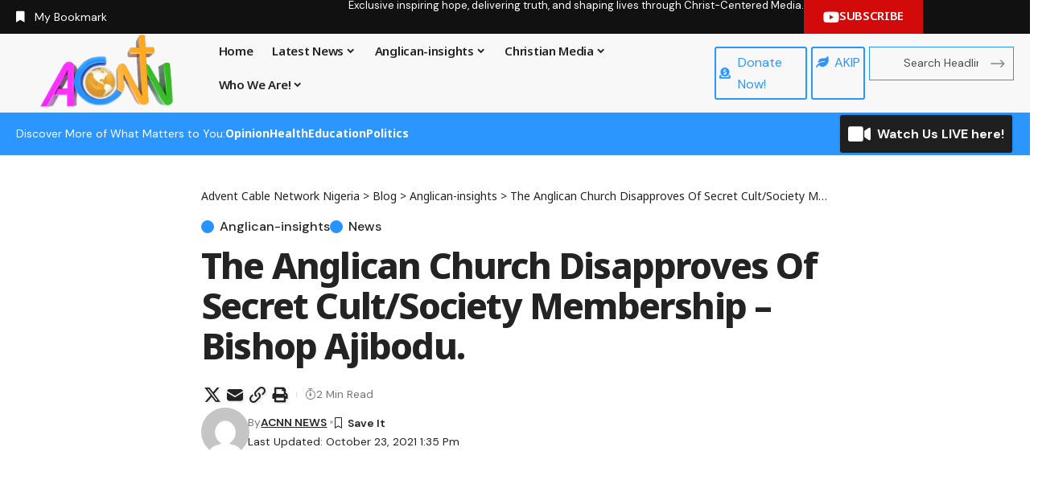

--- FILE ---
content_type: text/html; charset=UTF-8
request_url: https://acnntv.com/the-anglican-church-disapproves-of-secret-cult-society-membership-bishop-ajibodu/
body_size: 37475
content:
<!DOCTYPE html>
<html lang="en-US" prefix="og: https://ogp.me/ns#">
<head>
    <meta charset="UTF-8" />
    <meta http-equiv="X-UA-Compatible" content="IE=edge" />
	<meta name="viewport" content="width=device-width, initial-scale=1.0" />
    <link rel="profile" href="https://gmpg.org/xfn/11" />
	
<!-- Search Engine Optimization by Rank Math - https://rankmath.com/ -->
<title>The Anglican Church Disapproves Of Secret Cult/Society Membership - Bishop Ajibodu. - Advent Cable Network Nigeria</title>
<meta name="description" content="The Rt.Revd. Abel Oluyemi Ajibodu, the Bishop of the Diocese of Ile-Oluji, Church of Nigeria (Anglican Communion), has affirmed that the Church is strongly"/>
<meta name="robots" content="follow, index, max-snippet:-1, max-video-preview:-1, max-image-preview:large"/>
<link rel="preconnect" href="https://fonts.gstatic.com" crossorigin><link rel="preload" as="style" onload="this.onload=null;this.rel='stylesheet'" id="rb-preload-gfonts" href="https://fonts.googleapis.com/css?family=DM+Sans%3A200%2C300%2C400%2C500%2C600%2C700%2C800%2C900%2C100italic%2C200italic%2C300italic%2C400italic%2C500italic%2C600italic%2C700italic%2C800italic%2C900italic%7CNoto+Sans%3A800%2C700%2C600%2C400%2C700italic%2C500&amp;display=swap" crossorigin><noscript><link rel="stylesheet" href="https://fonts.googleapis.com/css?family=DM+Sans%3A200%2C300%2C400%2C500%2C600%2C700%2C800%2C900%2C100italic%2C200italic%2C300italic%2C400italic%2C500italic%2C600italic%2C700italic%2C800italic%2C900italic%7CNoto+Sans%3A800%2C700%2C600%2C400%2C700italic%2C500&amp;display=swap"></noscript><link rel="canonical" href="https://acnntv.com/the-anglican-church-disapproves-of-secret-cult-society-membership-bishop-ajibodu/" />
<meta property="og:locale" content="en_US" />
<meta property="og:type" content="article" />
<meta property="og:title" content="The Anglican Church Disapproves Of Secret Cult/Society Membership - Bishop Ajibodu. - Advent Cable Network Nigeria" />
<meta property="og:description" content="The Rt.Revd. Abel Oluyemi Ajibodu, the Bishop of the Diocese of Ile-Oluji, Church of Nigeria (Anglican Communion), has affirmed that the Church is strongly" />
<meta property="og:url" content="https://acnntv.com/the-anglican-church-disapproves-of-secret-cult-society-membership-bishop-ajibodu/" />
<meta property="og:site_name" content="Advent Cable Network Nigeria" />
<meta property="article:tag" content="Anglican Church" />
<meta property="article:tag" content="Bishop Ajibodu" />
<meta property="article:tag" content="Diocese of Ile-Oluji" />
<meta property="article:tag" content="Secret Cult/Society" />
<meta property="article:section" content="Anglican-insights" />
<meta property="og:image" content="https://acnntv.com/wp-content/uploads/2021/10/Bishop-Ajibodu-at-the-service.jpg" />
<meta property="og:image:secure_url" content="https://acnntv.com/wp-content/uploads/2021/10/Bishop-Ajibodu-at-the-service.jpg" />
<meta property="og:image:width" content="720" />
<meta property="og:image:height" content="960" />
<meta property="og:image:alt" content="The Anglican Church Disapproves Of Secret Cult/Society Membership &#8211; Bishop Ajibodu." />
<meta property="og:image:type" content="image/jpeg" />
<meta property="article:published_time" content="2021-10-23T13:35:36+00:00" />
<meta name="twitter:card" content="summary_large_image" />
<meta name="twitter:title" content="The Anglican Church Disapproves Of Secret Cult/Society Membership - Bishop Ajibodu. - Advent Cable Network Nigeria" />
<meta name="twitter:description" content="The Rt.Revd. Abel Oluyemi Ajibodu, the Bishop of the Diocese of Ile-Oluji, Church of Nigeria (Anglican Communion), has affirmed that the Church is strongly" />
<meta name="twitter:image" content="https://acnntv.com/wp-content/uploads/2021/10/Bishop-Ajibodu-at-the-service.jpg" />
<meta name="twitter:label1" content="Written by" />
<meta name="twitter:data1" content="ACNN NEWS" />
<meta name="twitter:label2" content="Time to read" />
<meta name="twitter:data2" content="1 minute" />
<script type="application/ld+json" class="rank-math-schema">{"@context":"https://schema.org","@graph":[{"@type":"Organization","@id":"https://acnntv.com/#organization","name":"Advent Cable Network Nigeria","url":"http://acnntv.com","logo":{"@type":"ImageObject","@id":"https://acnntv.com/#logo","url":"http://acnntv.com/wp-content/uploads/2020/03/ACNN-LOGO-Gold-Globe.png","contentUrl":"http://acnntv.com/wp-content/uploads/2020/03/ACNN-LOGO-Gold-Globe.png","caption":"Advent Cable Network Nigeria","inLanguage":"en-US","width":"841","height":"455"}},{"@type":"WebSite","@id":"https://acnntv.com/#website","url":"https://acnntv.com","name":"Advent Cable Network Nigeria","publisher":{"@id":"https://acnntv.com/#organization"},"inLanguage":"en-US"},{"@type":"ImageObject","@id":"https://acnntv.com/wp-content/uploads/2021/10/Bishop-Ajibodu-at-the-service.jpg","url":"https://acnntv.com/wp-content/uploads/2021/10/Bishop-Ajibodu-at-the-service.jpg","width":"720","height":"960","inLanguage":"en-US"},{"@type":"WebPage","@id":"https://acnntv.com/the-anglican-church-disapproves-of-secret-cult-society-membership-bishop-ajibodu/#webpage","url":"https://acnntv.com/the-anglican-church-disapproves-of-secret-cult-society-membership-bishop-ajibodu/","name":"The Anglican Church Disapproves Of Secret Cult/Society Membership - Bishop Ajibodu. - Advent Cable Network Nigeria","datePublished":"2021-10-23T13:35:36+00:00","dateModified":"2021-10-23T13:35:36+00:00","isPartOf":{"@id":"https://acnntv.com/#website"},"primaryImageOfPage":{"@id":"https://acnntv.com/wp-content/uploads/2021/10/Bishop-Ajibodu-at-the-service.jpg"},"inLanguage":"en-US"},{"@type":"Person","@id":"https://acnntv.com/author/newsadmin1/","name":"ACNN NEWS","url":"https://acnntv.com/author/newsadmin1/","image":{"@type":"ImageObject","@id":"https://secure.gravatar.com/avatar/dc658ff0e586f75e8b7df504ad7ccc8e7d5847ad2049bfa95de5d05b84052939?s=96&amp;d=mm&amp;r=g","url":"https://secure.gravatar.com/avatar/dc658ff0e586f75e8b7df504ad7ccc8e7d5847ad2049bfa95de5d05b84052939?s=96&amp;d=mm&amp;r=g","caption":"ACNN NEWS","inLanguage":"en-US"},"worksFor":{"@id":"https://acnntv.com/#organization"}},{"@type":"BlogPosting","headline":"The Anglican Church Disapproves Of Secret Cult/Society Membership - Bishop Ajibodu. - Advent Cable Network","datePublished":"2021-10-23T13:35:36+00:00","dateModified":"2021-10-23T13:35:36+00:00","articleSection":"Anglican-insights, News","author":{"@id":"https://acnntv.com/author/newsadmin1/","name":"ACNN NEWS"},"publisher":{"@id":"https://acnntv.com/#organization"},"description":"The Rt.Revd. Abel Oluyemi Ajibodu, the Bishop of the Diocese of Ile-Oluji, Church of Nigeria (Anglican Communion), has affirmed that the Church is strongly","name":"The Anglican Church Disapproves Of Secret Cult/Society Membership - Bishop Ajibodu. - Advent Cable Network","@id":"https://acnntv.com/the-anglican-church-disapproves-of-secret-cult-society-membership-bishop-ajibodu/#richSnippet","isPartOf":{"@id":"https://acnntv.com/the-anglican-church-disapproves-of-secret-cult-society-membership-bishop-ajibodu/#webpage"},"image":{"@id":"https://acnntv.com/wp-content/uploads/2021/10/Bishop-Ajibodu-at-the-service.jpg"},"inLanguage":"en-US","mainEntityOfPage":{"@id":"https://acnntv.com/the-anglican-church-disapproves-of-secret-cult-society-membership-bishop-ajibodu/#webpage"}}]}</script>
<!-- /Rank Math WordPress SEO plugin -->

<link rel='dns-prefetch' href='//www.googletagmanager.com' />
<link rel='dns-prefetch' href='//pagead2.googlesyndication.com' />
<link rel="alternate" type="application/rss+xml" title="Advent Cable Network Nigeria &raquo; Feed" href="https://acnntv.com/feed/" />
<link rel="alternate" type="application/rss+xml" title="Advent Cable Network Nigeria &raquo; Comments Feed" href="https://acnntv.com/comments/feed/" />
<link rel="alternate" type="application/rss+xml" title="Advent Cable Network Nigeria &raquo; The Anglican Church Disapproves Of Secret Cult/Society Membership &#8211; Bishop Ajibodu. Comments Feed" href="https://acnntv.com/the-anglican-church-disapproves-of-secret-cult-society-membership-bishop-ajibodu/feed/" />
<link rel="alternate" title="oEmbed (JSON)" type="application/json+oembed" href="https://acnntv.com/wp-json/oembed/1.0/embed?url=https%3A%2F%2Facnntv.com%2Fthe-anglican-church-disapproves-of-secret-cult-society-membership-bishop-ajibodu%2F" />
<link rel="alternate" title="oEmbed (XML)" type="text/xml+oembed" href="https://acnntv.com/wp-json/oembed/1.0/embed?url=https%3A%2F%2Facnntv.com%2Fthe-anglican-church-disapproves-of-secret-cult-society-membership-bishop-ajibodu%2F&#038;format=xml" />
<link rel="alternate" type="application/rss+xml" title="Advent Cable Network Nigeria &raquo; Stories Feed" href="https://acnntv.com/web-stories/feed/">			<link rel="pingback" href="https://acnntv.com/xmlrpc.php" />
		<script type="application/ld+json">{
    "@context": "https://schema.org",
    "@type": "Organization",
    "legalName": "Advent Cable Network Nigeria",
    "url": "https://acnntv.com/",
    "address": {
        "@type": "PostalAddress",
        "addressLocality": "St Matthias House Plot 942, Ibrahim Waziri Crescent CAD Zone B01, Gudu District, Abuja, FCT."
    },
    "email": "acnntv@gmail.com",
    "contactPoint": {
        "@type": "ContactPoint",
        "telephone": "+234(0)9080110080",
        "contactType": "customer service"
    },
    "logo": "http://localhost/wordpress/wp-content/uploads/2022/07/ACNN-LOGO-Gold-Globe.png",
    "sameAs": [
        "https://m.facebook.com/story.php?story_fbid=417185382918260&id=510371615746099",
        "https://twitter.com/ACNNTV",
        "https://www.youtube.com/c/ACNNTV",
        "https://www.instagram.com/acnntv"
    ]
}</script>
<style id='wp-img-auto-sizes-contain-inline-css'>
img:is([sizes=auto i],[sizes^="auto," i]){contain-intrinsic-size:3000px 1500px}
/*# sourceURL=wp-img-auto-sizes-contain-inline-css */
</style>
<style id='wp-emoji-styles-inline-css'>

	img.wp-smiley, img.emoji {
		display: inline !important;
		border: none !important;
		box-shadow: none !important;
		height: 1em !important;
		width: 1em !important;
		margin: 0 0.07em !important;
		vertical-align: -0.1em !important;
		background: none !important;
		padding: 0 !important;
	}
/*# sourceURL=wp-emoji-styles-inline-css */
</style>
<link rel='stylesheet' id='wp-block-library-css' href='https://acnntv.com/wp-content/plugins/gutenberg/build/styles/block-library/style.css?ver=22.3.0' media='all' />
<style id='classic-theme-styles-inline-css'>
.wp-block-button__link{background-color:#32373c;border-radius:9999px;box-shadow:none;color:#fff;font-size:1.125em;padding:calc(.667em + 2px) calc(1.333em + 2px);text-decoration:none}.wp-block-file__button{background:#32373c;color:#fff}.wp-block-accordion-heading{margin:0}.wp-block-accordion-heading__toggle{background-color:inherit!important;color:inherit!important}.wp-block-accordion-heading__toggle:not(:focus-visible){outline:none}.wp-block-accordion-heading__toggle:focus,.wp-block-accordion-heading__toggle:hover{background-color:inherit!important;border:none;box-shadow:none;color:inherit;padding:var(--wp--preset--spacing--20,1em) 0;text-decoration:none}.wp-block-accordion-heading__toggle:focus-visible{outline:auto;outline-offset:0}
/*# sourceURL=https://acnntv.com/wp-content/plugins/gutenberg/build/styles/block-library/classic.css */
</style>
<link rel='stylesheet' id='foxiz-elements-css' href='https://acnntv.com/wp-content/plugins/foxiz-core/lib/foxiz-elements/public/style.css?ver=3.1' media='all' />
<link rel='stylesheet' id='contact-form-7-css' href='https://acnntv.com/wp-content/plugins/contact-form-7/includes/css/styles.css?ver=6.1.4' media='all' />
<style id='global-styles-inline-css'>
:root{--wp--preset--aspect-ratio--square: 1;--wp--preset--aspect-ratio--4-3: 4/3;--wp--preset--aspect-ratio--3-4: 3/4;--wp--preset--aspect-ratio--3-2: 3/2;--wp--preset--aspect-ratio--2-3: 2/3;--wp--preset--aspect-ratio--16-9: 16/9;--wp--preset--aspect-ratio--9-16: 9/16;--wp--preset--color--black: #000000;--wp--preset--color--cyan-bluish-gray: #abb8c3;--wp--preset--color--white: #ffffff;--wp--preset--color--pale-pink: #f78da7;--wp--preset--color--vivid-red: #cf2e2e;--wp--preset--color--luminous-vivid-orange: #ff6900;--wp--preset--color--luminous-vivid-amber: #fcb900;--wp--preset--color--light-green-cyan: #7bdcb5;--wp--preset--color--vivid-green-cyan: #00d084;--wp--preset--color--pale-cyan-blue: #8ed1fc;--wp--preset--color--vivid-cyan-blue: #0693e3;--wp--preset--color--vivid-purple: #9b51e0;--wp--preset--gradient--vivid-cyan-blue-to-vivid-purple: linear-gradient(135deg,rgb(6,147,227) 0%,rgb(155,81,224) 100%);--wp--preset--gradient--light-green-cyan-to-vivid-green-cyan: linear-gradient(135deg,rgb(122,220,180) 0%,rgb(0,208,130) 100%);--wp--preset--gradient--luminous-vivid-amber-to-luminous-vivid-orange: linear-gradient(135deg,rgb(252,185,0) 0%,rgb(255,105,0) 100%);--wp--preset--gradient--luminous-vivid-orange-to-vivid-red: linear-gradient(135deg,rgb(255,105,0) 0%,rgb(207,46,46) 100%);--wp--preset--gradient--very-light-gray-to-cyan-bluish-gray: linear-gradient(135deg,rgb(238,238,238) 0%,rgb(169,184,195) 100%);--wp--preset--gradient--cool-to-warm-spectrum: linear-gradient(135deg,rgb(74,234,220) 0%,rgb(151,120,209) 20%,rgb(207,42,186) 40%,rgb(238,44,130) 60%,rgb(251,105,98) 80%,rgb(254,248,76) 100%);--wp--preset--gradient--blush-light-purple: linear-gradient(135deg,rgb(255,206,236) 0%,rgb(152,150,240) 100%);--wp--preset--gradient--blush-bordeaux: linear-gradient(135deg,rgb(254,205,165) 0%,rgb(254,45,45) 50%,rgb(107,0,62) 100%);--wp--preset--gradient--luminous-dusk: linear-gradient(135deg,rgb(255,203,112) 0%,rgb(199,81,192) 50%,rgb(65,88,208) 100%);--wp--preset--gradient--pale-ocean: linear-gradient(135deg,rgb(255,245,203) 0%,rgb(182,227,212) 50%,rgb(51,167,181) 100%);--wp--preset--gradient--electric-grass: linear-gradient(135deg,rgb(202,248,128) 0%,rgb(113,206,126) 100%);--wp--preset--gradient--midnight: linear-gradient(135deg,rgb(2,3,129) 0%,rgb(40,116,252) 100%);--wp--preset--font-size--small: 13px;--wp--preset--font-size--medium: 20px;--wp--preset--font-size--large: 36px;--wp--preset--font-size--x-large: 42px;--wp--preset--spacing--20: 0.44rem;--wp--preset--spacing--30: 0.67rem;--wp--preset--spacing--40: 1rem;--wp--preset--spacing--50: 1.5rem;--wp--preset--spacing--60: 2.25rem;--wp--preset--spacing--70: 3.38rem;--wp--preset--spacing--80: 5.06rem;--wp--preset--shadow--natural: 6px 6px 9px rgba(0, 0, 0, 0.2);--wp--preset--shadow--deep: 12px 12px 50px rgba(0, 0, 0, 0.4);--wp--preset--shadow--sharp: 6px 6px 0px rgba(0, 0, 0, 0.2);--wp--preset--shadow--outlined: 6px 6px 0px -3px rgb(255, 255, 255), 6px 6px rgb(0, 0, 0);--wp--preset--shadow--crisp: 6px 6px 0px rgb(0, 0, 0);}:where(.is-layout-flex){gap: 0.5em;}:where(.is-layout-grid){gap: 0.5em;}body .is-layout-flex{display: flex;}.is-layout-flex{flex-wrap: wrap;align-items: center;}.is-layout-flex > :is(*, div){margin: 0;}body .is-layout-grid{display: grid;}.is-layout-grid > :is(*, div){margin: 0;}:where(.wp-block-columns.is-layout-flex){gap: 2em;}:where(.wp-block-columns.is-layout-grid){gap: 2em;}:where(.wp-block-post-template.is-layout-flex){gap: 1.25em;}:where(.wp-block-post-template.is-layout-grid){gap: 1.25em;}.has-black-color{color: var(--wp--preset--color--black) !important;}.has-cyan-bluish-gray-color{color: var(--wp--preset--color--cyan-bluish-gray) !important;}.has-white-color{color: var(--wp--preset--color--white) !important;}.has-pale-pink-color{color: var(--wp--preset--color--pale-pink) !important;}.has-vivid-red-color{color: var(--wp--preset--color--vivid-red) !important;}.has-luminous-vivid-orange-color{color: var(--wp--preset--color--luminous-vivid-orange) !important;}.has-luminous-vivid-amber-color{color: var(--wp--preset--color--luminous-vivid-amber) !important;}.has-light-green-cyan-color{color: var(--wp--preset--color--light-green-cyan) !important;}.has-vivid-green-cyan-color{color: var(--wp--preset--color--vivid-green-cyan) !important;}.has-pale-cyan-blue-color{color: var(--wp--preset--color--pale-cyan-blue) !important;}.has-vivid-cyan-blue-color{color: var(--wp--preset--color--vivid-cyan-blue) !important;}.has-vivid-purple-color{color: var(--wp--preset--color--vivid-purple) !important;}.has-black-background-color{background-color: var(--wp--preset--color--black) !important;}.has-cyan-bluish-gray-background-color{background-color: var(--wp--preset--color--cyan-bluish-gray) !important;}.has-white-background-color{background-color: var(--wp--preset--color--white) !important;}.has-pale-pink-background-color{background-color: var(--wp--preset--color--pale-pink) !important;}.has-vivid-red-background-color{background-color: var(--wp--preset--color--vivid-red) !important;}.has-luminous-vivid-orange-background-color{background-color: var(--wp--preset--color--luminous-vivid-orange) !important;}.has-luminous-vivid-amber-background-color{background-color: var(--wp--preset--color--luminous-vivid-amber) !important;}.has-light-green-cyan-background-color{background-color: var(--wp--preset--color--light-green-cyan) !important;}.has-vivid-green-cyan-background-color{background-color: var(--wp--preset--color--vivid-green-cyan) !important;}.has-pale-cyan-blue-background-color{background-color: var(--wp--preset--color--pale-cyan-blue) !important;}.has-vivid-cyan-blue-background-color{background-color: var(--wp--preset--color--vivid-cyan-blue) !important;}.has-vivid-purple-background-color{background-color: var(--wp--preset--color--vivid-purple) !important;}.has-black-border-color{border-color: var(--wp--preset--color--black) !important;}.has-cyan-bluish-gray-border-color{border-color: var(--wp--preset--color--cyan-bluish-gray) !important;}.has-white-border-color{border-color: var(--wp--preset--color--white) !important;}.has-pale-pink-border-color{border-color: var(--wp--preset--color--pale-pink) !important;}.has-vivid-red-border-color{border-color: var(--wp--preset--color--vivid-red) !important;}.has-luminous-vivid-orange-border-color{border-color: var(--wp--preset--color--luminous-vivid-orange) !important;}.has-luminous-vivid-amber-border-color{border-color: var(--wp--preset--color--luminous-vivid-amber) !important;}.has-light-green-cyan-border-color{border-color: var(--wp--preset--color--light-green-cyan) !important;}.has-vivid-green-cyan-border-color{border-color: var(--wp--preset--color--vivid-green-cyan) !important;}.has-pale-cyan-blue-border-color{border-color: var(--wp--preset--color--pale-cyan-blue) !important;}.has-vivid-cyan-blue-border-color{border-color: var(--wp--preset--color--vivid-cyan-blue) !important;}.has-vivid-purple-border-color{border-color: var(--wp--preset--color--vivid-purple) !important;}.has-vivid-cyan-blue-to-vivid-purple-gradient-background{background: var(--wp--preset--gradient--vivid-cyan-blue-to-vivid-purple) !important;}.has-light-green-cyan-to-vivid-green-cyan-gradient-background{background: var(--wp--preset--gradient--light-green-cyan-to-vivid-green-cyan) !important;}.has-luminous-vivid-amber-to-luminous-vivid-orange-gradient-background{background: var(--wp--preset--gradient--luminous-vivid-amber-to-luminous-vivid-orange) !important;}.has-luminous-vivid-orange-to-vivid-red-gradient-background{background: var(--wp--preset--gradient--luminous-vivid-orange-to-vivid-red) !important;}.has-very-light-gray-to-cyan-bluish-gray-gradient-background{background: var(--wp--preset--gradient--very-light-gray-to-cyan-bluish-gray) !important;}.has-cool-to-warm-spectrum-gradient-background{background: var(--wp--preset--gradient--cool-to-warm-spectrum) !important;}.has-blush-light-purple-gradient-background{background: var(--wp--preset--gradient--blush-light-purple) !important;}.has-blush-bordeaux-gradient-background{background: var(--wp--preset--gradient--blush-bordeaux) !important;}.has-luminous-dusk-gradient-background{background: var(--wp--preset--gradient--luminous-dusk) !important;}.has-pale-ocean-gradient-background{background: var(--wp--preset--gradient--pale-ocean) !important;}.has-electric-grass-gradient-background{background: var(--wp--preset--gradient--electric-grass) !important;}.has-midnight-gradient-background{background: var(--wp--preset--gradient--midnight) !important;}.has-small-font-size{font-size: var(--wp--preset--font-size--small) !important;}.has-medium-font-size{font-size: var(--wp--preset--font-size--medium) !important;}.has-large-font-size{font-size: var(--wp--preset--font-size--large) !important;}.has-x-large-font-size{font-size: var(--wp--preset--font-size--x-large) !important;}
:where(.wp-block-columns.is-layout-flex){gap: 2em;}:where(.wp-block-columns.is-layout-grid){gap: 2em;}
:root :where(.wp-block-pullquote){font-size: 1.5em;line-height: 1.6;}
:where(.wp-block-post-template.is-layout-flex){gap: 1.25em;}:where(.wp-block-post-template.is-layout-grid){gap: 1.25em;}
:where(.wp-block-term-template.is-layout-flex){gap: 1.25em;}:where(.wp-block-term-template.is-layout-grid){gap: 1.25em;}
/*# sourceURL=global-styles-inline-css */
</style>
<link rel='stylesheet' id='elementor-icons-css' href='https://acnntv.com/wp-content/plugins/elementor/assets/lib/eicons/css/elementor-icons.min.css?ver=5.45.0' media='all' />
<link rel='stylesheet' id='elementor-frontend-css' href='https://acnntv.com/wp-content/plugins/elementor/assets/css/frontend.min.css?ver=3.34.0' media='all' />
<link rel='stylesheet' id='elementor-post-53606-css' href='https://acnntv.com/wp-content/uploads/elementor/css/post-53606.css?ver=1767446133' media='all' />
<link rel='stylesheet' id='elementor-post-2692-css' href='https://acnntv.com/wp-content/uploads/elementor/css/post-2692.css?ver=1767446133' media='all' />
<link rel='stylesheet' id='elementor-post-76750-css' href='https://acnntv.com/wp-content/uploads/elementor/css/post-76750.css?ver=1767446133' media='all' />
<link rel='stylesheet' id='elementor-post-76751-css' href='https://acnntv.com/wp-content/uploads/elementor/css/post-76751.css?ver=1767446133' media='all' />

<link rel='stylesheet' id='foxiz-main-css' href='https://acnntv.com/wp-content/themes/foxiz/assets/css/main.css?ver=2.6.9' media='all' />
<style id='foxiz-main-inline-css'>
:root {--body-family:DM Sans, Arial, Helvetica, sans-serif;--body-fweight:400;--body-fcolor:#232323;--body-fsize:16px;--h1-family:Noto Sans, Arial, Helvetica, sans-serif;--h1-fweight:800;--h1-fsize:40px;--h1-fspace:-0.02500em;--h1-fheight:1.125;--h2-family:Noto Sans, Arial, Helvetica, sans-serif;--h2-fweight:700;--h2-fsize:35px;--h2-fspace:-0.03429em;--h2-fheight:1.257;--h3-family:Noto Sans, Arial, Helvetica, sans-serif;--h3-fweight:700;--h3-fsize:20px;--h3-fspace:-0.02500em;--h3-fheight:1.400;--h4-family:Noto Sans, Arial, Helvetica, sans-serif;--h4-fweight:700;--h4-fsize:18px;--h4-fheight:1.444;--h5-family:Noto Sans, Arial, Helvetica, sans-serif;--h5-fweight:700;--h5-fsize:16px;--h5-fheight:1.438;--h6-family:Noto Sans, Arial, Helvetica, sans-serif;--h6-fweight:600;--h6-fsize:14px;--h6-fheight:1.429;--cat-family:DM Sans, Arial, Helvetica, sans-serif;--cat-fweight:500;--cat-transform:none;--cat-fsize:12px;--cat-fspace:0.00000em;--meta-family:DM Sans;--meta-fweight:400;--meta-transform:capitalize;--meta-fcolor:#777777;--meta-fsize:12px;--meta-fspace:0.00000em;--meta-b-family:DM Sans;--meta-b-fweight:600;--meta-b-transform:capitalize;--meta-b-fcolor:#232323;--meta-b-fspace:0px;--input-family:DM Sans;--input-fweight:400;--input-fsize:14px;--btn-family:Noto Sans;--btn-fweight:600;--btn-fsize:13px;--btn-fspace:-0.02308em;--menu-family:Noto Sans, Arial, Helvetica, sans-serif;--menu-fweight:600;--menu-fsize:14px;--submenu-family:Noto Sans, Arial, Helvetica, sans-serif;--submenu-fweight:400;--submenu-fsize:13px;--dwidgets-family:Noto Sans;--dwidgets-fweight:600;--headline-family:Noto Sans;--headline-fweight:800;--headline-fsize:50px;--headline-fspace:-0.04000em;--tagline-family:DM Sans;--tagline-fweight:400;--tagline-fsize:18px;--tagline-fspace:-0.00222em;--tagline-fheight:1.333;--heading-family:Noto Sans;--heading-fweight:600;--subheading-family:DM Sans;--subheading-fweight:400;--subheading-fsize:14px;--quote-family:Noto Sans;--quote-fweight:700;--quote-fstyle:italic;--quote-fspace:-1.5px;--excerpt-fsize:15px;--bcrumb-family:Noto Sans;--bcrumb-fweight:400;--bcrumb-fsize:14px;--readmore-fsize : 12px;--headline-s-fsize : 45px;--tagline-s-fsize : 18px;--bookmark-fsize : 11px;}@media (max-width: 1024px) {body {--body-fsize : 15px;--h1-fsize : 35px;--h2-fsize : 27px;--h3-fsize : 18px;--h4-fsize : 17px;--h5-fsize : 15px;--h6-fsize : 13px;--cat-fsize : 12px;--meta-fsize : 11px;--readmore-fsize : 10px;--btn-fsize : 12px;--bcrumb-fsize : 13px;--excerpt-fsize : 14px;--headline-fsize : 35px;--headline-s-fsize : 35px;--tagline-fsize : 16px;--tagline-s-fsize : 16px;--bookmark-fsize : 11px;}}@media (max-width: 767px) {body {--body-fsize : 15px;--h1-fsize : 27px;--h2-fsize : 24px;--h3-fsize : 17px;--h4-fsize : 16px;--h5-fsize : 15px;--h6-fsize : 13px;--cat-fsize : 11px;--meta-fsize : 11px;--readmore-fsize : 10px;--btn-fsize : 11px;--bcrumb-fsize : 13px;--excerpt-fsize : 13px;--headline-fsize : 27px;--headline-s-fsize : 27px;--tagline-fsize : 15px;--tagline-s-fsize : 15px;--bookmark-fsize : 10px;}}:root {--g-color :#2693ff;--g-color-90 :#2693ffe6;--review-color :#ffad21;--live-color :#068f1b;--bookmark-color :#2693ff;--bookmark-color-90 :#2693ffe6;--video-color :#000000;--excerpt-color :#555555;--indicator-bg-from :#ffad21;--indicator-bg-to :#43b2db;--indicator-height :2px;}[data-theme="dark"], .light-scheme {--solid-white :#080808;--excerpt-color :#eeeeee;--meta-fcolor :#dddddd;--meta-b-fcolor :#ffffff;--live-color :#068f1b;}[data-theme="dark"].is-hd-4 {--nav-bg: #191c20;--nav-bg-from: #191c20;--nav-bg-to: #191c20;--nav-bg-glass: #191c2011;--nav-bg-glass-from: #191c2011;--nav-bg-glass-to: #191c2011;}[data-theme="dark"].is-hd-5, [data-theme="dark"].is-hd-5:not(.sticky-on) {--nav-bg: #191c20;--nav-bg-from: #191c20;--nav-bg-to: #191c20;--nav-bg-glass: #191c2011;--nav-bg-glass-from: #191c2011;--nav-bg-glass-to: #191c2011;}:root {--topad-spacing :15px;--round-3 :0px;--round-5 :0px;--round-7 :0px;--hyperlink-line-color :var(--g-color);--mlogo-height :50px;--single-category-fsize :16px;--heading-color :#000000;--heading-sub-color :#000000;--rb-width : 1400px;--rb-small-width : 938px;--rb-s-width : 1280px;--s-content-width : 760px;--max-width-wo-sb : 840px;--s10-feat-ratio :45%;--s11-feat-ratio :45%;--login-popup-w : 350px;}[data-theme="dark"], .light-scheme {--heading-color :#ffffff;--heading-sub-color :#ffffff; }.p-readmore { font-family:Noto Sans;font-weight:600;}.mobile-menu > li > a  { font-family:Noto Sans, Arial, Helvetica, sans-serif;font-weight:400;font-size:13px;}.mobile-menu .sub-menu a, .logged-mobile-menu a { font-family:Noto Sans, Arial, Helvetica, sans-serif;font-weight:500;font-size:14px;}.mobile-qview a { font-family:Noto Sans, Arial, Helvetica, sans-serif;font-weight:500;font-size:14px;}.search-header:before { background-repeat : no-repeat;background-size : cover;background-image : url(http://localhost/wordpress/wp-content/uploads/2024/07/banner.jpg);background-attachment : scroll;background-position : center center;}[data-theme="dark"] .search-header:before { background-repeat : no-repeat;background-size : cover;background-image : url(https://export.themeruby.com/xfoxiz/presspulse/wp-content/uploads/sites/5/2024/01/ds-bg.png);background-attachment : scroll;background-position : center center;}.footer-has-bg { background-color : #0000000a;}[data-theme="dark"] .footer-has-bg { background-color : #16181c;}#amp-mobile-version-switcher { display: none; }.search-icon-svg { -webkit-mask-image: url(http://localhost/wordpress/wp-content/uploads/2024/07/search.svg);mask-image: url(http://localhost/wordpress/wp-content/uploads/2024/07/search.svg); }.login-icon-svg { -webkit-mask-image: url(https://export.themeruby.com/xfoxiz/presspulse/wp-content/uploads/sites/5/2024/07/user.svg);mask-image: url(https://export.themeruby.com/xfoxiz/presspulse/wp-content/uploads/sites/5/2024/07/user.svg); }.login-icon-svg, .rbi-user.wnav-icon { font-size: 24px;}@media (min-width: 1025px) { .grid-container > .sidebar-wrap { flex: 0 0 30%; width: 30%; } .grid-container > .s-ct { flex: 0 0 69.9%; width: 69.9%; } }@media (max-width: 767px) { .login-icon-svg, .rbi-user.wnav-icon { font-size: 20.4px;} }.live-tag:after { content: "Live: " }
/*# sourceURL=foxiz-main-inline-css */
</style>
<link rel='stylesheet' id='foxiz-print-css' href='https://acnntv.com/wp-content/themes/foxiz/assets/css/print.css?ver=2.6.9' media='all' />
<link rel='stylesheet' id='foxiz-style-css' href='https://acnntv.com/wp-content/themes/foxiz/style.css?ver=2.6.9' media='all' />
<link rel='stylesheet' id='elementor-icons-shared-0-css' href='https://acnntv.com/wp-content/plugins/elementor/assets/lib/font-awesome/css/fontawesome.min.css?ver=5.15.3' media='all' />
<link rel='stylesheet' id='elementor-icons-fa-solid-css' href='https://acnntv.com/wp-content/plugins/elementor/assets/lib/font-awesome/css/solid.min.css?ver=5.15.3' media='all' />
<link rel='stylesheet' id='elementor-icons-fa-brands-css' href='https://acnntv.com/wp-content/plugins/elementor/assets/lib/font-awesome/css/brands.min.css?ver=5.15.3' media='all' />
<script src="https://acnntv.com/wp-includes/js/jquery/jquery.min.js?ver=3.7.1" id="jquery-core-js"></script>
<script src="https://acnntv.com/wp-includes/js/jquery/jquery-migrate.min.js?ver=3.4.1" id="jquery-migrate-js"></script>

<!-- Google tag (gtag.js) snippet added by Site Kit -->
<!-- Google Analytics snippet added by Site Kit -->
<script src="https://www.googletagmanager.com/gtag/js?id=GT-T5NBWMF8" id="google_gtagjs-js" async></script>
<script id="google_gtagjs-js-after">
window.dataLayer = window.dataLayer || [];function gtag(){dataLayer.push(arguments);}
gtag("set","linker",{"domains":["acnntv.com"]});
gtag("js", new Date());
gtag("set", "developer_id.dZTNiMT", true);
gtag("config", "GT-T5NBWMF8");
 window._googlesitekit = window._googlesitekit || {}; window._googlesitekit.throttledEvents = []; window._googlesitekit.gtagEvent = (name, data) => { var key = JSON.stringify( { name, data } ); if ( !! window._googlesitekit.throttledEvents[ key ] ) { return; } window._googlesitekit.throttledEvents[ key ] = true; setTimeout( () => { delete window._googlesitekit.throttledEvents[ key ]; }, 5 ); gtag( "event", name, { ...data, event_source: "site-kit" } ); }; 
//# sourceURL=google_gtagjs-js-after
</script>
<link rel="preload" href="https://acnntv.com/wp-content/themes/foxiz/assets/fonts/icons.woff2?ver=2.5.0" as="font" type="font/woff2" crossorigin="anonymous"> <link rel="https://api.w.org/" href="https://acnntv.com/wp-json/" /><link rel="alternate" title="JSON" type="application/json" href="https://acnntv.com/wp-json/wp/v2/posts/58219" /><link rel="EditURI" type="application/rsd+xml" title="RSD" href="https://acnntv.com/xmlrpc.php?rsd" />
<meta name="generator" content="WordPress 6.9" />
<link rel='shortlink' href='https://acnntv.com/?p=58219' />
<meta name="generator" content="Site Kit by Google 1.168.0" />			<!-- DO NOT COPY THIS SNIPPET! Start of Page Analytics Tracking for HubSpot WordPress plugin v11.3.33-->
			<script class="hsq-set-content-id" data-content-id="blog-post">
				var _hsq = _hsq || [];
				_hsq.push(["setContentType", "blog-post"]);
			</script>
			<!-- DO NOT COPY THIS SNIPPET! End of Page Analytics Tracking for HubSpot WordPress plugin -->
			
<!-- Google AdSense meta tags added by Site Kit -->
<meta name="google-adsense-platform-account" content="ca-host-pub-2644536267352236">
<meta name="google-adsense-platform-domain" content="sitekit.withgoogle.com">
<!-- End Google AdSense meta tags added by Site Kit -->
<meta name="generator" content="Elementor 3.34.0; features: additional_custom_breakpoints; settings: css_print_method-external, google_font-enabled, font_display-auto">
				<!-- Google Tag Manager -->
				<script>(function (w, d, s, l, i) {
						w[l] = w[l] || [];
						w[l].push({
							'gtm.start':
									new Date().getTime(), event: 'gtm.js'
						});
						var f = d.getElementsByTagName(s)[0],
								j = d.createElement(s), dl = l != 'dataLayer' ? '&l=' + l : '';
						j.async = true;
						j.src =
								'https://www.googletagmanager.com/gtm.js?id=' + i + dl;
						f.parentNode.insertBefore(j, f);
					})(window, document, 'script', 'dataLayer', 'GTM-PQXPRLDT');</script><!-- End Google Tag Manager -->
			<script type="application/ld+json">{
    "@context": "https://schema.org",
    "@type": "WebSite",
    "@id": "https://acnntv.com/#website",
    "url": "https://acnntv.com/",
    "name": "Advent Cable Network Nigeria",
    "potentialAction": {
        "@type": "SearchAction",
        "target": "https://acnntv.com/?s={search_term_string}",
        "query-input": "required name=search_term_string"
    }
}</script>
      <meta name="onesignal" content="wordpress-plugin"/>
            <script>

      window.OneSignalDeferred = window.OneSignalDeferred || [];

      OneSignalDeferred.push(function(OneSignal) {
        var oneSignal_options = {};
        window._oneSignalInitOptions = oneSignal_options;

        oneSignal_options['serviceWorkerParam'] = { scope: '/' };
oneSignal_options['serviceWorkerPath'] = 'OneSignalSDKWorker.js.php';

        OneSignal.Notifications.setDefaultUrl("https://acnntv.com");

        oneSignal_options['wordpress'] = true;
oneSignal_options['appId'] = '7b7dd392-585d-4597-bcfe-17344a48c123';
oneSignal_options['allowLocalhostAsSecureOrigin'] = true;
oneSignal_options['welcomeNotification'] = { };
oneSignal_options['welcomeNotification']['title'] = "";
oneSignal_options['welcomeNotification']['message'] = "";
oneSignal_options['path'] = "https://acnntv.com/wp-content/plugins/onesignal-free-web-push-notifications/sdk_files/";
oneSignal_options['promptOptions'] = { };
oneSignal_options['notifyButton'] = { };
oneSignal_options['notifyButton']['enable'] = true;
oneSignal_options['notifyButton']['position'] = 'bottom-right';
oneSignal_options['notifyButton']['theme'] = 'default';
oneSignal_options['notifyButton']['size'] = 'small';
oneSignal_options['notifyButton']['showCredit'] = true;
oneSignal_options['notifyButton']['text'] = {};
              OneSignal.init(window._oneSignalInitOptions);
              OneSignal.Slidedown.promptPush()      });

      function documentInitOneSignal() {
        var oneSignal_elements = document.getElementsByClassName("OneSignal-prompt");

        var oneSignalLinkClickHandler = function(event) { OneSignal.Notifications.requestPermission(); event.preventDefault(); };        for(var i = 0; i < oneSignal_elements.length; i++)
          oneSignal_elements[i].addEventListener('click', oneSignalLinkClickHandler, false);
      }

      if (document.readyState === 'complete') {
           documentInitOneSignal();
      }
      else {
           window.addEventListener("load", function(event){
               documentInitOneSignal();
          });
      }
    </script>
			<style>
				.e-con.e-parent:nth-of-type(n+4):not(.e-lazyloaded):not(.e-no-lazyload),
				.e-con.e-parent:nth-of-type(n+4):not(.e-lazyloaded):not(.e-no-lazyload) * {
					background-image: none !important;
				}
				@media screen and (max-height: 1024px) {
					.e-con.e-parent:nth-of-type(n+3):not(.e-lazyloaded):not(.e-no-lazyload),
					.e-con.e-parent:nth-of-type(n+3):not(.e-lazyloaded):not(.e-no-lazyload) * {
						background-image: none !important;
					}
				}
				@media screen and (max-height: 640px) {
					.e-con.e-parent:nth-of-type(n+2):not(.e-lazyloaded):not(.e-no-lazyload),
					.e-con.e-parent:nth-of-type(n+2):not(.e-lazyloaded):not(.e-no-lazyload) * {
						background-image: none !important;
					}
				}
			</style>
			
<!-- Google AdSense snippet added by Site Kit -->
<script async src="https://pagead2.googlesyndication.com/pagead/js/adsbygoogle.js?client=ca-pub-2271896662695411&amp;host=ca-host-pub-2644536267352236" crossorigin="anonymous"></script>

<!-- End Google AdSense snippet added by Site Kit -->
<script type="application/ld+json">{"@context":"http://schema.org","@type":"BreadcrumbList","itemListElement":[{"@type":"ListItem","position":4,"item":{"@id":"https://acnntv.com/the-anglican-church-disapproves-of-secret-cult-society-membership-bishop-ajibodu/","name":"The Anglican Church Disapproves Of Secret Cult/Society Membership &#8211; Bishop Ajibodu."}},{"@type":"ListItem","position":3,"item":{"@id":"https://acnntv.com/category/anglican/","name":"Anglican-insights"}},{"@type":"ListItem","position":2,"item":{"@id":"https://acnntv.com/blog/","name":"Blog"}},{"@type":"ListItem","position":1,"item":{"@id":"https://acnntv.com","name":"Advent Cable Network Nigeria"}}]}</script>
<link rel="icon" href="https://acnntv.com/wp-content/uploads/2020/03/cropped-ACNN-LOGO-Gold-Globe-32x32.png" sizes="32x32" />
<link rel="icon" href="https://acnntv.com/wp-content/uploads/2020/03/cropped-ACNN-LOGO-Gold-Globe-192x192.png" sizes="192x192" />
<link rel="apple-touch-icon" href="https://acnntv.com/wp-content/uploads/2020/03/cropped-ACNN-LOGO-Gold-Globe-180x180.png" />
<meta name="msapplication-TileImage" content="https://acnntv.com/wp-content/uploads/2020/03/cropped-ACNN-LOGO-Gold-Globe-270x270.png" />
</head>
<body class="wp-singular post-template-default single single-post postid-58219 single-format-standard wp-embed-responsive wp-theme-foxiz personalized-all elementor-default elementor-kit-53606 menu-ani-3 hover-ani-6 btn-ani-3 btn-transform-1 is-rm-simple lmeta-all loader-3 dark-sw-1 mtax-1 is-hd-rb_template is-standard-8 is-backtop none-m-backtop " data-theme="default">
			<!-- Google Tag Manager (noscript) -->
			<noscript>
				<iframe src="https://www.googletagmanager.com/ns.html?id=GTM-PQXPRLDT" height="0" width="0" style="display:none;visibility:hidden"></iframe>
			</noscript><!-- End Google Tag Manager (noscript) -->
			<div class="site-outer">
			<div id="site-header" class="header-wrap rb-section header-template">
					<div class="reading-indicator"><span id="reading-progress"></span></div>
					<div class="navbar-outer navbar-template-outer">
				<div id="header-template-holder"><div class="header-template-inner">		<div data-elementor-type="wp-post" data-elementor-id="76750" class="elementor elementor-76750" data-elementor-post-type="rb-etemplate">
				<div class="elementor-element elementor-element-c2b813e e-flex e-con-boxed e-con e-parent" data-id="c2b813e" data-element_type="container" data-settings="{&quot;background_background&quot;:&quot;classic&quot;}">
					<div class="e-con-inner">
		<div class="elementor-element elementor-element-77889e9 e-con-full e-flex e-con e-child" data-id="77889e9" data-element_type="container">
				<div class="elementor-element elementor-element-a96c965 elementor-icon-list--layout-traditional elementor-list-item-link-full_width elementor-widget elementor-widget-icon-list" data-id="a96c965" data-element_type="widget" data-widget_type="icon-list.default">
				<div class="elementor-widget-container">
							<ul class="elementor-icon-list-items">
							<li class="elementor-icon-list-item">
											<a href="http://localhost/wordpress/my-bookmarks/">

												<span class="elementor-icon-list-icon">
							<i aria-hidden="true" class="fas fa-bookmark"></i>						</span>
										<span class="elementor-icon-list-text">My Bookmark</span>
											</a>
									</li>
						</ul>
						</div>
				</div>
				</div>
		<div class="elementor-element elementor-element-470139e e-con-full e-flex e-con e-child" data-id="470139e" data-element_type="container">
				<div class="elementor-element elementor-element-e735c31 elementor-widget elementor-widget-text-editor" data-id="e735c31" data-element_type="widget" data-widget_type="text-editor.default">
				<div class="elementor-widget-container">
									<p>Exclusive inspiring hope, delivering truth, and shaping lives through Christ-Centered Media.</p>								</div>
				</div>
				<div class="elementor-element elementor-element-4daf470 elementor-widget elementor-widget-button" data-id="4daf470" data-element_type="widget" data-widget_type="button.default">
				<div class="elementor-widget-container">
									<div class="elementor-button-wrapper">
					<a class="elementor-button elementor-button-link elementor-size-sm" href="https://www.youtube.com/@ACNNTV">
						<span class="elementor-button-content-wrapper">
						<span class="elementor-button-icon">
				<i aria-hidden="true" class="fab fa-youtube"></i>			</span>
									<span class="elementor-button-text">SUBSCRIBE</span>
					</span>
					</a>
				</div>
								</div>
				</div>
				</div>
					</div>
				</div>
		<div class="elementor-element elementor-element-9cd7605 e-section-sticky e-flex e-con-boxed e-con e-parent" data-id="9cd7605" data-element_type="container" data-settings="{&quot;header_sticky&quot;:&quot;section-sticky&quot;,&quot;background_background&quot;:&quot;classic&quot;}">
					<div class="e-con-inner">
		<div class="elementor-element elementor-element-db581bf e-con-full e-flex e-con e-child" data-id="db581bf" data-element_type="container">
				<div class="elementor-element elementor-element-8068ba1 elementor-widget__width-initial elementor-widget elementor-widget-foxiz-logo" data-id="8068ba1" data-element_type="widget" data-widget_type="foxiz-logo.default">
				<div class="elementor-widget-container">
							<div class="the-logo">
			<a href="https://acnntv.com/">
									<img fetchpriority="high" loading="eager" fetchpriority="high" decoding="async" data-mode="default" width="841" height="455" src="http://acnntv.com/wp-content/uploads/2020/03/ACNN-LOGO-Gold-Globe.png" alt="Advent Cable Network Nigeria" />
					<img fetchpriority="high" loading="eager" fetchpriority="high" decoding="async" data-mode="dark" width="841" height="455" src="http://acnntv.com/wp-content/uploads/2020/03/ACNN-LOGO-Gold-Globe.png" alt="" />
							</a>
					</div>
						</div>
				</div>
				<div class="elementor-element elementor-element-7dff991 elementor-widget__width-initial is-divider-0 elementor-widget elementor-widget-foxiz-navigation" data-id="7dff991" data-element_type="widget" data-widget_type="foxiz-navigation.default">
				<div class="elementor-widget-container">
							<nav id="site-navigation" class="main-menu-wrap template-menu" aria-label="main menu">
			<ul id="menu-main" class="main-menu rb-menu large-menu" itemscope itemtype="https://www.schema.org/SiteNavigationElement"><li id="menu-item-76961" class="menu-item menu-item-type-post_type menu-item-object-page menu-item-home menu-item-76961"><a href="https://acnntv.com/"><span>Home</span></a></li>
<li id="menu-item-76941" class="menu-item menu-item-type-taxonomy menu-item-object-category menu-item-has-children menu-item-76941"><a href="https://acnntv.com/category/latest-news/"><span>Latest News</span></a>
<ul class="sub-menu">
	<li id="menu-item-76946" class="menu-item menu-item-type-taxonomy menu-item-object-category menu-item-76946"><a href="https://acnntv.com/category/education/"><span>Education</span></a></li>
	<li id="menu-item-76942" class="menu-item menu-item-type-taxonomy menu-item-object-category menu-item-76942"><a href="https://acnntv.com/category/health/"><span>Health</span></a></li>
	<li id="menu-item-76947" class="menu-item menu-item-type-taxonomy menu-item-object-category menu-item-76947"><a href="https://acnntv.com/category/sport/"><span>Sports</span></a></li>
	<li id="menu-item-76943" class="menu-item menu-item-type-taxonomy menu-item-object-category menu-item-76943"><a href="https://acnntv.com/category/business/"><span>Business/Economy</span></a></li>
	<li id="menu-item-76944" class="menu-item menu-item-type-taxonomy menu-item-object-category menu-item-76944"><a href="https://acnntv.com/category/latest-news/foreign/"><span>Foreign</span></a></li>
	<li id="menu-item-76945" class="menu-item menu-item-type-taxonomy menu-item-object-category menu-item-76945"><a href="https://acnntv.com/category/security/"><span>Security</span></a></li>
	<li id="menu-item-76952" class="menu-item menu-item-type-taxonomy menu-item-object-category menu-item-76952"><a href="https://acnntv.com/category/politics/"><span>Politics</span></a></li>
</ul>
</li>
<li id="menu-item-77422" class="menu-item menu-item-type-taxonomy menu-item-object-category current-post-ancestor current-menu-parent current-post-parent menu-item-has-children menu-item-77422"><a href="https://acnntv.com/category/anglican/"><span>Anglican-insights</span></a>
<ul class="sub-menu">
	<li id="menu-item-76850" class="menu-item menu-item-type-taxonomy menu-item-object-category menu-item-76850"><a href="https://acnntv.com/category/bible-study/"><span>Bible Study</span></a></li>
	<li id="menu-item-77423" class="menu-item menu-item-type-taxonomy menu-item-object-category menu-item-77423"><a href="https://acnntv.com/category/daily-fountain-devotional/"><span>Daily Fountain Devotional</span></a></li>
</ul>
</li>
<li id="menu-item-76948" class="menu-item menu-item-type-taxonomy menu-item-object-category menu-item-has-children menu-item-76948"><a href="https://acnntv.com/category/christian-media/"><span>Christian Media</span></a>
<ul class="sub-menu">
	<li id="menu-item-76846" class="menu-item menu-item-type-taxonomy menu-item-object-category menu-item-76846"><a href="https://acnntv.com/category/youth-family-wellness/"><span>Youth, Family &amp; Wellness</span></a></li>
	<li id="menu-item-76845" class="menu-item menu-item-type-taxonomy menu-item-object-category menu-item-76845"><a href="https://acnntv.com/category/faith-politics/"><span>Faith &amp; Politics</span></a></li>
</ul>
</li>
<li id="menu-item-76851" class="menu-item menu-item-type-custom menu-item-object-custom menu-item-has-children menu-item-76851"><a href="#"><span>Who We Are!</span></a>
<ul class="sub-menu">
	<li id="menu-item-76873" class="menu-item menu-item-type-post_type menu-item-object-page menu-item-76873"><a href="https://acnntv.com/about-us-2/"><span>About US</span></a></li>
	<li id="menu-item-76874" class="menu-item menu-item-type-post_type menu-item-object-page menu-item-76874"><a href="https://acnntv.com/contact-us-2/"><span>Contact Us</span></a></li>
	<li id="menu-item-76875" class="menu-item menu-item-type-post_type menu-item-object-page menu-item-76875"><a href="https://acnntv.com/airtime-programmes/"><span>Airtime &amp; Programmes</span></a></li>
	<li id="menu-item-76876" class="menu-item menu-item-type-post_type menu-item-object-page menu-item-76876"><a href="https://acnntv.com/privacy-policy-2/"><span>Privacy Policy</span></a></li>
	<li id="menu-item-76877" class="menu-item menu-item-type-post_type menu-item-object-page menu-item-76877"><a href="https://acnntv.com/disclaimer/"><span>Disclaimer</span></a></li>
	<li id="menu-item-76878" class="menu-item menu-item-type-post_type menu-item-object-page menu-item-76878"><a href="https://acnntv.com/terms-and-conditions-2/"><span>Terms and Conditions</span></a></li>
</ul>
</li>
</ul>		</nav>
						</div>
				</div>
				</div>
		<div class="elementor-element elementor-element-e46df94 e-con-full e-flex e-con e-child" data-id="e46df94" data-element_type="container">
				<div class="elementor-element elementor-element-744d9ff elementor-widget__width-initial elementor-icon-list--layout-traditional elementor-list-item-link-full_width elementor-widget elementor-widget-icon-list" data-id="744d9ff" data-element_type="widget" data-widget_type="icon-list.default">
				<div class="elementor-widget-container">
							<ul class="elementor-icon-list-items">
							<li class="elementor-icon-list-item">
											<a href="https://paystack.com/pay/3o8xow9iim">

												<span class="elementor-icon-list-icon">
							<i aria-hidden="true" class="fas fa-donate"></i>						</span>
										<span class="elementor-icon-list-text">Donate Now!</span>
											</a>
									</li>
						</ul>
						</div>
				</div>
				<div class="elementor-element elementor-element-5669688 elementor-widget__width-initial elementor-icon-list--layout-traditional elementor-list-item-link-full_width elementor-widget elementor-widget-icon-list" data-id="5669688" data-element_type="widget" data-widget_type="icon-list.default">
				<div class="elementor-widget-container">
							<ul class="elementor-icon-list-items">
							<li class="elementor-icon-list-item">
											<a href="http://localhost/wordpress/elementor-3802/">

												<span class="elementor-icon-list-icon">
							<i aria-hidden="true" class="fas fa-leaf"></i>						</span>
										<span class="elementor-icon-list-text">AKIP</span>
											</a>
									</li>
						</ul>
						</div>
				</div>
				<div class="elementor-element elementor-element-307d0b5 elementor-widget__width-inherit elementor-widget elementor-widget-foxiz-search-icon" data-id="307d0b5" data-element_type="widget" data-widget_type="foxiz-search-icon.default">
				<div class="elementor-widget-container">
							<div class="header-search-form is-form-layout">
			<form method="get" action="https://acnntv.com/" class="rb-search-form"  data-search="post" data-limit="3" data-follow="0" data-tax="category" data-dsource="0"  data-ptype=""><div class="search-form-inner"><span class="search-icon"><span class="search-icon-svg"></span></span><span class="search-text"><input type="text" class="field" placeholder="Search Headlines, News..." value="" name="s"/></span><span class="rb-search-submit"><input type="submit" value="Search"/><i class="rbi rbi-cright" aria-hidden="true"></i></span></div></form>		</div>
						</div>
				</div>
				</div>
					</div>
				</div>
		<div class="elementor-element elementor-element-a73be22 e-flex e-con-boxed e-con e-parent" data-id="a73be22" data-element_type="container" data-settings="{&quot;background_background&quot;:&quot;classic&quot;}">
					<div class="e-con-inner">
				<div class="elementor-element elementor-element-48e3cfd is-divider-0 elementor-widget elementor-widget-foxiz-quick-links" data-id="48e3cfd" data-element_type="widget" data-widget_type="foxiz-quick-links.default">
				<div class="elementor-widget-container">
					<div id="uid_48e3cfd" class="block-wrap block-qlinks qlayout-1 effect-underline res-nowrap qlinks-scroll light-scheme meta-s-dot"><ul class="qlinks-inner"><li class="qlink qlinks-heading"><div class="qlink-label">Discover More of What Matters to You:</div></li><li class="qlink h5"><a href="#">Opinion</a></li><li class="qlink h5"><a href="#">Health</a></li><li class="qlink h5"><a href="#">Education</a></li><li class="qlink h5"><a href="#">Politics</a></li></ul></div>				</div>
				</div>
				<div class="elementor-element elementor-element-741948b elementor-widget__width-initial elementor-icon-list--layout-traditional elementor-list-item-link-full_width elementor-widget elementor-widget-icon-list" data-id="741948b" data-element_type="widget" data-widget_type="icon-list.default">
				<div class="elementor-widget-container">
							<ul class="elementor-icon-list-items">
							<li class="elementor-icon-list-item">
											<a href="http://acnntv.com/live-tv/">

												<span class="elementor-icon-list-icon">
							<i aria-hidden="true" class="fas fa-video"></i>						</span>
										<span class="elementor-icon-list-text">Watch Us LIVE here! </span>
											</a>
									</li>
						</ul>
						</div>
				</div>
					</div>
				</div>
				</div>
		</div>		<div id="header-mobile" class="header-mobile mh-style-shadow">
			<div class="header-mobile-wrap">
						<div class="mbnav edge-padding">
			<div class="navbar-left">
						<div class="mobile-logo-wrap is-image-logo site-branding">
			<a href="https://acnntv.com/" title="Advent Cable Network Nigeria">
				<img fetchpriority="high" class="logo-default" data-mode="default" height="455" width="841" src="https://acnntv.com/wp-content/uploads/2020/03/ACNN-LOGO-Gold-Globe.png" alt="Advent Cable Network Nigeria" decoding="async" loading="eager" fetchpriority="high"><img fetchpriority="high" class="logo-dark" data-mode="dark" height="455" width="841" src="https://acnntv.com/wp-content/uploads/2020/03/ACNN-LOGO-Gold-Globe.png" alt="Advent Cable Network Nigeria" decoding="async" loading="eager" fetchpriority="high">			</a>
		</div>
					</div>
			<div class="navbar-right">
							<a role="button" href="#" class="mobile-menu-trigger mobile-search-icon" aria-label="search"><span class="search-icon-svg"></span></a>
				<div class="wnav-holder font-resizer">
			<a href="#" role="button" class="font-resizer-trigger" data-title="Font Resizer"><span class="screen-reader-text">Font Resizer</span><strong>Aa</strong></a>
		</div>
				<div class="mobile-toggle-wrap">
							<a href="#" class="mobile-menu-trigger" role="button" rel="nofollow" aria-label="Open mobile menu">		<span class="burger-icon"><span></span><span></span><span></span></span>
	</a>
					</div>
				</div>
		</div>
	<div class="mobile-qview"><ul id="menu-main-1" class="mobile-qview-inner"><li class="menu-item menu-item-type-post_type menu-item-object-page menu-item-home menu-item-76961"><a href="https://acnntv.com/"><span>Home</span></a></li>
<li class="menu-item menu-item-type-taxonomy menu-item-object-category menu-item-76941"><a href="https://acnntv.com/category/latest-news/"><span>Latest News</span></a></li>
<li class="menu-item menu-item-type-taxonomy menu-item-object-category current-post-ancestor current-menu-parent current-post-parent menu-item-77422"><a href="https://acnntv.com/category/anglican/"><span>Anglican-insights</span></a></li>
<li class="menu-item menu-item-type-taxonomy menu-item-object-category menu-item-76948"><a href="https://acnntv.com/category/christian-media/"><span>Christian Media</span></a></li>
<li class="menu-item menu-item-type-custom menu-item-object-custom menu-item-76851"><a href="#"><span>Who We Are!</span></a></li>
</ul></div>			</div>
					<div class="mobile-collapse">
			<div class="collapse-holder">
				<div class="collapse-inner">
											<div class="mobile-search-form edge-padding">		<div class="header-search-form is-form-layout">
							<span class="h5">Search</span>
			<form method="get" action="https://acnntv.com/" class="rb-search-form"  data-search="post" data-limit="0" data-follow="0" data-tax="category" data-dsource="0"  data-ptype=""><div class="search-form-inner"><span class="search-icon"><span class="search-icon-svg"></span></span><span class="search-text"><input type="text" class="field" placeholder="Search Headlines, News..." value="" name="s"/></span><span class="rb-search-submit"><input type="submit" value="Search"/><i class="rbi rbi-cright" aria-hidden="true"></i></span></div></form>		</div>
		</div>
										<nav class="mobile-menu-wrap edge-padding">
						<ul id="mobile-menu" class="mobile-menu"><li class="menu-item menu-item-type-post_type menu-item-object-page menu-item-home menu-item-76961"><a href="https://acnntv.com/"><span>Home</span></a></li>
<li class="menu-item menu-item-type-taxonomy menu-item-object-category menu-item-has-children menu-item-76941"><a href="https://acnntv.com/category/latest-news/"><span>Latest News</span></a>
<ul class="sub-menu">
	<li class="menu-item menu-item-type-taxonomy menu-item-object-category menu-item-76946"><a href="https://acnntv.com/category/education/"><span>Education</span></a></li>
	<li class="menu-item menu-item-type-taxonomy menu-item-object-category menu-item-76942"><a href="https://acnntv.com/category/health/"><span>Health</span></a></li>
	<li class="menu-item menu-item-type-taxonomy menu-item-object-category menu-item-76947"><a href="https://acnntv.com/category/sport/"><span>Sports</span></a></li>
	<li class="menu-item menu-item-type-taxonomy menu-item-object-category menu-item-76943"><a href="https://acnntv.com/category/business/"><span>Business/Economy</span></a></li>
	<li class="menu-item menu-item-type-taxonomy menu-item-object-category menu-item-76944"><a href="https://acnntv.com/category/latest-news/foreign/"><span>Foreign</span></a></li>
	<li class="menu-item menu-item-type-taxonomy menu-item-object-category menu-item-76945"><a href="https://acnntv.com/category/security/"><span>Security</span></a></li>
	<li class="menu-item menu-item-type-taxonomy menu-item-object-category menu-item-76952"><a href="https://acnntv.com/category/politics/"><span>Politics</span></a></li>
</ul>
</li>
<li class="menu-item menu-item-type-taxonomy menu-item-object-category current-post-ancestor current-menu-parent current-post-parent menu-item-has-children menu-item-77422"><a href="https://acnntv.com/category/anglican/"><span>Anglican-insights</span></a>
<ul class="sub-menu">
	<li class="menu-item menu-item-type-taxonomy menu-item-object-category menu-item-76850"><a href="https://acnntv.com/category/bible-study/"><span>Bible Study</span></a></li>
	<li class="menu-item menu-item-type-taxonomy menu-item-object-category menu-item-77423"><a href="https://acnntv.com/category/daily-fountain-devotional/"><span>Daily Fountain Devotional</span></a></li>
</ul>
</li>
<li class="menu-item menu-item-type-taxonomy menu-item-object-category menu-item-has-children menu-item-76948"><a href="https://acnntv.com/category/christian-media/"><span>Christian Media</span></a>
<ul class="sub-menu">
	<li class="menu-item menu-item-type-taxonomy menu-item-object-category menu-item-76846"><a href="https://acnntv.com/category/youth-family-wellness/"><span>Youth, Family &amp; Wellness</span></a></li>
	<li class="menu-item menu-item-type-taxonomy menu-item-object-category menu-item-76845"><a href="https://acnntv.com/category/faith-politics/"><span>Faith &amp; Politics</span></a></li>
</ul>
</li>
<li class="menu-item menu-item-type-custom menu-item-object-custom menu-item-has-children menu-item-76851"><a href="#"><span>Who We Are!</span></a>
<ul class="sub-menu">
	<li class="menu-item menu-item-type-post_type menu-item-object-page menu-item-76873"><a href="https://acnntv.com/about-us-2/"><span>About US</span></a></li>
	<li class="menu-item menu-item-type-post_type menu-item-object-page menu-item-76874"><a href="https://acnntv.com/contact-us-2/"><span>Contact Us</span></a></li>
	<li class="menu-item menu-item-type-post_type menu-item-object-page menu-item-76875"><a href="https://acnntv.com/airtime-programmes/"><span>Airtime &amp; Programmes</span></a></li>
	<li class="menu-item menu-item-type-post_type menu-item-object-page menu-item-76876"><a href="https://acnntv.com/privacy-policy-2/"><span>Privacy Policy</span></a></li>
	<li class="menu-item menu-item-type-post_type menu-item-object-page menu-item-76877"><a href="https://acnntv.com/disclaimer/"><span>Disclaimer</span></a></li>
	<li class="menu-item menu-item-type-post_type menu-item-object-page menu-item-76878"><a href="https://acnntv.com/terms-and-conditions-2/"><span>Terms and Conditions</span></a></li>
</ul>
</li>
</ul>					</nav>
										<div class="collapse-sections">
													<div class="mobile-socials">
								<span class="mobile-social-title h6">Follow US</span>
								<a class="social-link-facebook" aria-label="Facebook" data-title="Facebook" href="https://m.facebook.com/story.php?story_fbid=417185382918260&#038;id=510371615746099" target="_blank" rel="noopener nofollow"><i class="rbi rbi-facebook" aria-hidden="true"></i></a><a class="social-link-twitter" aria-label="X" data-title="X" href="https://twitter.com/ACNNTV" target="_blank" rel="noopener nofollow"><i class="rbi rbi-twitter" aria-hidden="true"></i></a><a class="social-link-youtube" aria-label="YouTube" data-title="YouTube" href="https://www.youtube.com/c/ACNNTV" target="_blank" rel="noopener nofollow"><i class="rbi rbi-youtube" aria-hidden="true"></i></a><a class="social-link-instagram" aria-label="Instagram" data-title="Instagram" href="https://www.instagram.com/acnntv" target="_blank" rel="noopener nofollow"><i class="rbi rbi-instagram" aria-hidden="true"></i></a>							</div>
											</div>
											<div class="collapse-footer">
															<div class="collapse-copyright">© 2024 Anglican Cable Network Nigeria,Abuja. All Rights Reserved.</div>
													</div>
									</div>
			</div>
		</div>
			</div>
	</div>
			</div>
					</div>
		    <div class="site-wrap">		<div class="single-standard-8 without-sidebar">
			<div class="rb-s-container edge-padding">
				<article id="post-58219" class="post-58219 post type-post status-publish format-standard has-post-thumbnail category-anglican category-news tag-anglican-church tag-bishop-ajibodu tag-diocese-of-ile-oluji tag-secret-cult-society">				<div class="grid-container">
					<div class="s-ct">
						<header class="single-header">
										<aside class="breadcrumb-wrap breadcrumb-navxt s-breadcrumb">
				<div class="breadcrumb-inner" vocab="https://schema.org/" typeof="BreadcrumbList"><span property="itemListElement" typeof="ListItem"><a property="item" typeof="WebPage" title="Go to Advent Cable Network Nigeria." href="https://acnntv.com" class="home" ><span property="name">Advent Cable Network Nigeria</span></a><meta property="position" content="1"></span> &gt; <span property="itemListElement" typeof="ListItem"><a property="item" typeof="WebPage" title="Go to Blog." href="https://acnntv.com/blog/" class="post-root post post-post" ><span property="name">Blog</span></a><meta property="position" content="2"></span> &gt; <span property="itemListElement" typeof="ListItem"><a property="item" typeof="WebPage" title="Go to the Anglican-insights Category archives." href="https://acnntv.com/category/anglican/" class="taxonomy category" ><span property="name">Anglican-insights</span></a><meta property="position" content="3"></span> &gt; <span property="itemListElement" typeof="ListItem"><span property="name" class="post post-post current-item">The Anglican Church Disapproves Of Secret Cult/Society Membership &#8211; Bishop Ajibodu.</span><meta property="url" content="https://acnntv.com/the-anglican-church-disapproves-of-secret-cult-society-membership-bishop-ajibodu/"><meta property="position" content="4"></span></div>
			</aside>
		<div class="s-cats ecat-l-dot custom-size"><div class="p-categories"><a class="p-category category-id-3" href="https://acnntv.com/category/anglican/" rel="category">Anglican-insights</a><a class="p-category category-id-15" href="https://acnntv.com/category/news/" rel="category">News</a></div></div>		<h1 class="s-title">The Anglican Church Disapproves Of Secret Cult/Society Membership &#8211; Bishop Ajibodu.</h1>
				<div class="single-meta meta-s-gray-dot yes-minimal">
							<div class="smeta-in">
							<a class="meta-el meta-avatar" href="https://acnntv.com/author/newsadmin1/" rel="nofollow" aria-label="Visit posts by ACNN NEWS"><img alt='ACNN NEWS' src='https://secure.gravatar.com/avatar/dc658ff0e586f75e8b7df504ad7ccc8e7d5847ad2049bfa95de5d05b84052939?s=120&#038;d=mm&#038;r=g' srcset='https://secure.gravatar.com/avatar/dc658ff0e586f75e8b7df504ad7ccc8e7d5847ad2049bfa95de5d05b84052939?s=240&#038;d=mm&#038;r=g 2x' class='avatar avatar-120 photo' height='120' width='120' decoding='async'/></a>
							<div class="smeta-sec">
													<div class="smeta-bottom meta-text">
								<time class="updated-date" datetime="2021-10-23T13:35:36+00:00">Last updated: October 23, 2021 1:35 pm</time>
							</div>
												<div class="p-meta">
							<div class="meta-inner is-meta">		<div class="meta-el">
							<span class="meta-label">By</span>
			<a class="meta-author-url meta-author" href="https://acnntv.com/author/newsadmin1/">ACNN NEWS</a>		</div>
				<div class="meta-el meta-bookmark"><span class="rb-bookmark bookmark-trigger" data-pid="58219"></span></div>
	</div>
						</div>
					</div>
				</div>
							<div class="smeta-extra">		<div class="t-shared-sec tooltips-n has-read-meta">
			<div class="t-shared-header is-meta">
				<i class="rbi rbi-share" aria-hidden="true"></i><span class="share-label">Share</span>
			</div>
			<div class="effect-fadeout">			<a class="share-action share-trigger icon-twitter" aria-label="Share on X" href="https://twitter.com/intent/tweet?text=The+Anglican+Church+Disapproves+Of+Secret+Cult%2FSociety+Membership+%E2%80%93+Bishop+Ajibodu.&amp;url=https%3A%2F%2Facnntv.com%2Fthe-anglican-church-disapproves-of-secret-cult-society-membership-bishop-ajibodu%2F&amp;via=ACNNTV" data-title="X" rel="nofollow noopener">
				<i class="rbi rbi-twitter" aria-hidden="true"></i></a>
					<a class="share-action icon-email" aria-label="Email" href="mailto:?subject=The Anglican Church Disapproves Of Secret Cult/Society Membership &amp;#8211; Bishop Ajibodu. | Advent Cable Network Nigeria&body=I found this article interesting and thought of sharing it with you. Check it out:%0A%0Ahttps%3A%2F%2Facnntv.com%2Fthe-anglican-church-disapproves-of-secret-cult-society-membership-bishop-ajibodu%2F" data-title="Email" rel="nofollow">
				<i class="rbi rbi-email" aria-hidden="true"></i></a>
					<a class="share-action icon-copy copy-trigger" aria-label="Copy Link" href="#" rel="nofollow" role="button" data-copied="Copied!" data-link="https://acnntv.com/the-anglican-church-disapproves-of-secret-cult-society-membership-bishop-ajibodu/" data-copy="Copy Link"><i class="rbi rbi-link-o" aria-hidden="true"></i></a>
					<a class="share-action icon-print" aria-label="Print" rel="nofollow" role="button" href="javascript:if(window.print)window.print()" data-title="Print"><i class="rbi rbi-print" aria-hidden="true"></i></a>
					<a class="share-action native-share-trigger more-icon" aria-label="More" href="#" rel="nofollow" role="button" data-link="https://acnntv.com/the-anglican-church-disapproves-of-secret-cult-society-membership-bishop-ajibodu/" data-ptitle="The Anglican Church Disapproves Of Secret Cult/Society Membership &#8211; Bishop Ajibodu." data-title="More" ><i class="rbi rbi-more" aria-hidden="true"></i></a>
		</div>
		</div>
		<div class="single-right-meta single-time-read is-meta">		<div class="meta-el meta-read"><i class="rbi rbi-watch" aria-hidden="true"></i>2 Min Read</div>
		</div></div>
					</div>
								</header>
						<div class="s-feat-outer">
									<div class="s-feat">			<div class="featured-lightbox-trigger" data-source="https://acnntv.com/wp-content/uploads/2021/10/Bishop-Ajibodu-at-the-service.jpg" data-caption="" data-attribution="">
			<img loading="lazy" width="720" height="960" src="https://acnntv.com/wp-content/uploads/2021/10/Bishop-Ajibodu-at-the-service.jpg" class="attachment-foxiz_crop_o1 size-foxiz_crop_o1 wp-post-image" alt="" loading="lazy" decoding="async" />			</div>
		</div>
								</div>
								<div class="s-ct-wrap has-lsl">
			<div class="s-ct-inner">
						<div class="l-shared-sec-outer">
			<div class="l-shared-sec">
				<div class="l-shared-header meta-text">
					<i class="rbi rbi-share" aria-hidden="true"></i><span class="share-label">SHARE</span>
				</div>
				<div class="l-shared-items effect-fadeout">
								<a class="share-action share-trigger icon-twitter" aria-label="Share on X" href="https://twitter.com/intent/tweet?text=The+Anglican+Church+Disapproves+Of+Secret+Cult%2FSociety+Membership+%E2%80%93+Bishop+Ajibodu.&amp;url=https%3A%2F%2Facnntv.com%2Fthe-anglican-church-disapproves-of-secret-cult-society-membership-bishop-ajibodu%2F&amp;via=ACNNTV" data-title="X" data-gravity=w  rel="nofollow noopener">
				<i class="rbi rbi-twitter" aria-hidden="true"></i></a>
					<a class="share-action icon-whatsapp is-web" aria-label="Share on Whatsapp" href="https://web.whatsapp.com/send?text=The+Anglican+Church+Disapproves+Of+Secret+Cult%2FSociety+Membership+%E2%80%93+Bishop+Ajibodu. &#9758; https%3A%2F%2Facnntv.com%2Fthe-anglican-church-disapproves-of-secret-cult-society-membership-bishop-ajibodu%2F" target="_blank" data-title="WhatsApp" data-gravity=w  rel="nofollow noopener"><i class="rbi rbi-whatsapp" aria-hidden="true"></i></a>
			<a class="share-action icon-whatsapp is-mobile" aria-label="Share on Whatsapp" href="whatsapp://send?text=The+Anglican+Church+Disapproves+Of+Secret+Cult%2FSociety+Membership+%E2%80%93+Bishop+Ajibodu. &#9758; https%3A%2F%2Facnntv.com%2Fthe-anglican-church-disapproves-of-secret-cult-society-membership-bishop-ajibodu%2F" target="_blank" data-title="WhatsApp" data-gravity=w  rel="nofollow noopener"><i class="rbi rbi-whatsapp" aria-hidden="true"></i></a>
					<a class="share-action icon-email" aria-label="Email" href="mailto:?subject=The Anglican Church Disapproves Of Secret Cult/Society Membership &amp;#8211; Bishop Ajibodu. | Advent Cable Network Nigeria&body=I found this article interesting and thought of sharing it with you. Check it out:%0A%0Ahttps%3A%2F%2Facnntv.com%2Fthe-anglican-church-disapproves-of-secret-cult-society-membership-bishop-ajibodu%2F" data-title="Email" data-gravity=w  rel="nofollow">
				<i class="rbi rbi-email" aria-hidden="true"></i></a>
					<a class="share-action icon-copy copy-trigger" aria-label="Copy Link" href="#" rel="nofollow" role="button" data-copied="Copied!" data-link="https://acnntv.com/the-anglican-church-disapproves-of-secret-cult-society-membership-bishop-ajibodu/" data-copy="Copy Link" data-gravity=w ><i class="rbi rbi-link-o" aria-hidden="true"></i></a>
					<a class="share-action icon-print" aria-label="Print" rel="nofollow" role="button" href="javascript:if(window.print)window.print()" data-title="Print" data-gravity=w ><i class="rbi rbi-print" aria-hidden="true"></i></a>
					<a class="share-action native-share-trigger more-icon" aria-label="More" href="#" rel="nofollow" role="button" data-link="https://acnntv.com/the-anglican-church-disapproves-of-secret-cult-society-membership-bishop-ajibodu/" data-ptitle="The Anglican Church Disapproves Of Secret Cult/Society Membership &#8211; Bishop Ajibodu." data-title="More"  data-gravity=w ><i class="rbi rbi-more" aria-hidden="true"></i></a>
						</div>
			</div>
		</div>
						<div class="e-ct-outer">
							<div class="entry-content rbct clearfix"><p><em><strong>The Rt.Revd. Abel Oluyemi Ajibodu, the Bishop of the Diocese of Ile-Oluji, Church of Nigeria (Anglican Communion), has affirmed that the Church is strongly against membership of secret cults and secret societies by her members. </strong></em></p>
<p>Citing the Constitution and Canons of The Church of Nigeria (Anglican Communion), he detested the false notion by some people that the Church was in support of such membership.</p>
<p>Bishop Ajibodu who was preaching the Sermon at the Diocesan Joint Service in the Cathedral Church of St. Peter, Ile-Oluji last Sunday, urged any clergyman or laity in secret societies or cults to quit so as not to incur God’s wrath and the prescribed discipline by the Church.</p>
<p>It would be recalled that the Diocese of Ile-Oluji and other dioceses make it mandatory for the clergy being ordered, ordained, inducted, installed, collated, consecrated or enthroned to swear that they do not belong to any secret societies and that they would never join any.</p>
<p>There is also a provision for renunciation by those who belonged to those cults and societies.</p>
<p>Same thing applies to lay church members elected or appointed to church councils and offices.</p><div class="related-sec related-4 is-width-right is-style-boxed">
			<div class="inner">
								<div class="block-inner">
							<div class="p-wrap p-list-inline" data-pid="3741">
	<div class="entry-title h4"><i class="rbi rbi-plus" aria-hidden="true"></i>		<a class="p-url" href="https://acnntv.com/4-die-in-japan-helicopter-crash/" rel="bookmark">4 DIE IN JAPAN HELICOPTER CRASH</a></div>		</div>
			<div class="p-wrap p-list-inline" data-pid="43810">
	<div class="entry-title h4"><i class="rbi rbi-plus" aria-hidden="true"></i>		<a class="p-url" href="https://acnntv.com/fg-targets-n5-08bn-to-revive-garment-leather-industries/" rel="bookmark">FG Targets N5.08bn to Revive Garment, Leather Industries</a></div>		</div>
			<div class="p-wrap p-list-inline" data-pid="37649">
	<div class="entry-title h4"><i class="rbi rbi-plus" aria-hidden="true"></i>		<a class="p-url" href="https://acnntv.com/coptic-patriarch-opens-door-for-egyptian-christians-to-visit-israel/" rel="bookmark">Coptic Patriarch Opens Door For Egyptian Christians To Visit Israel</a></div>		</div>
			<div class="p-wrap p-list-inline" data-pid="49755">
	<div class="entry-title h4"><i class="rbi rbi-plus" aria-hidden="true"></i>		<a class="p-url" href="https://acnntv.com/covid-19-university-of-ibadan-bans-students-from-hostels/" rel="bookmark">COVID-19: University of Ibadan bans students from hostels</a></div>		</div>
					</div>
			</div>
		</div>
<p>The preacher said although churches make provisions for members to ease themselves during services, they should not waste time in the toilet. Members should also avoid sleeping or dozing during prayers and sermons in order not to miss their divine blessings.</p>
<p>Emphasising that the Kingdom of God is attainable by every committed Christian while on earth, Bishop Ajibodu admonished all to enhance their faith and obey biblical injunctions.</p>
<p>“When you allow God to control your life and do His will, you are in the Kingdom of God”, he added.</p>
<p>The Bishop directed the clergy to give more room to youths to participate in church services and fully utilise their talents under guidance and in conformity with Anglican traditions and norms.</p>
<p> </p>
<p><strong>By Olufemi Oyawale</strong></p>
</div>
		<div class="efoot efoot-bg  p-categories">		<div class="efoot-bar tag-bar">
			<span class="blabel is-meta"><i class="rbi rbi-tag" aria-hidden="true"></i>TAGGED:</span><a href="https://acnntv.com/tag/anglican-church/" rel="tag">Anglican Church</a><a href="https://acnntv.com/tag/bishop-ajibodu/" rel="tag">Bishop Ajibodu</a><a href="https://acnntv.com/tag/diocese-of-ile-oluji/" rel="tag">Diocese of Ile-Oluji</a><a href="https://acnntv.com/tag/secret-cult-society/" rel="tag">Secret Cult/Society</a>		</div>
		</div>				</div>
			</div>
					<div class="e-shared-sec entry-sec">
			<div class="e-shared-header h4">
				<i class="rbi rbi-share" aria-hidden="true"></i><span>Share This Article</span>
			</div>
			<div class="rbbsl tooltips-n effect-fadeout">
							<a class="share-action share-trigger icon-twitter" aria-label="Share on X" href="https://twitter.com/intent/tweet?text=The+Anglican+Church+Disapproves+Of+Secret+Cult%2FSociety+Membership+%E2%80%93+Bishop+Ajibodu.&amp;url=https%3A%2F%2Facnntv.com%2Fthe-anglican-church-disapproves-of-secret-cult-society-membership-bishop-ajibodu%2F&amp;via=ACNNTV" data-title="X" rel="nofollow noopener">
				<i class="rbi rbi-twitter" aria-hidden="true"></i></a>
					<a class="share-action icon-email" aria-label="Email" href="mailto:?subject=The Anglican Church Disapproves Of Secret Cult/Society Membership &amp;#8211; Bishop Ajibodu. | Advent Cable Network Nigeria&body=I found this article interesting and thought of sharing it with you. Check it out:%0A%0Ahttps%3A%2F%2Facnntv.com%2Fthe-anglican-church-disapproves-of-secret-cult-society-membership-bishop-ajibodu%2F" data-title="Email" rel="nofollow">
				<i class="rbi rbi-email" aria-hidden="true"></i><span>Email</span></a>
					<a class="share-action icon-copy copy-trigger" aria-label="Copy Link" href="#" rel="nofollow" role="button" data-copied="Copied!" data-link="https://acnntv.com/the-anglican-church-disapproves-of-secret-cult-society-membership-bishop-ajibodu/" data-copy="Copy Link"><i class="rbi rbi-link-o" aria-hidden="true"></i><span>Copy Link</span></a>
					<a class="share-action icon-print" aria-label="Print" rel="nofollow" role="button" href="javascript:if(window.print)window.print()" data-title="Print"><i class="rbi rbi-print" aria-hidden="true"></i><span>Print</span></a>
					<a class="share-action native-share-trigger more-icon" aria-label="More" href="#" rel="nofollow" role="button" data-link="https://acnntv.com/the-anglican-church-disapproves-of-secret-cult-society-membership-bishop-ajibodu/" data-ptitle="The Anglican Church Disapproves Of Secret Cult/Society Membership &#8211; Bishop Ajibodu." data-title="More" ><i class="rbi rbi-more" aria-hidden="true"></i></a>
					</div>
		</div>
				<aside class="reaction-sec entry-sec">
			<div class="reaction-heading">
				<span class="h3">What do you think?</span>
			</div>
			<div class="reaction-sec-content">
				<aside id="reaction-58219" class="rb-reaction reaction-wrap" data-pid="58219"><div class="reaction" data-reaction="love"><span class="reaction-content"><i class="reaction-icon"><svg class="svg-icon svg-icon-love" aria-hidden="true" role="img" focusable="false" viewBox="0 0 32 33.217" xmlns="http://www.w3.org/2000/svg"><linearGradient gradientTransform="matrix(-1 0 0 1 69.8398 0.3862)" gradientUnits="userSpaceOnUse" id="svg_love" x1="45.8389" x2="61.8413" y1="2.9731" y2="30.6902"><stop offset="0" style="stop-color:#FFE254"/><stop offset="1" style="stop-color:#FFB255"/></linearGradient><circle cx="16" cy="17.217" r="16" style="fill:url(#svg_love);"/><path d="M17.63,25.049c5.947-1.237,9.766-7.062,8.528-13.01L4.619,16.521  C5.857,22.468,11.682,26.287,17.63,25.049z" style="fill:#F52C5B;"/><path d="M16,17.217c3.345-0.695,6.649,0.207,9.121,2.188c1.152-2.183,1.579-4.763,1.037-7.366L4.619,16.521  c0.542,2.604,1.962,4.798,3.889,6.341C9.984,20.059,12.655,17.913,16,17.217z" style="fill:#212731;"/><path d="M11.096,3.674c2.043,2.603-3.6,6.933-3.6,6.933s-6.901-1.72-6.065-4.923  c0.802-3.071,4.802-1.15,4.802-1.15S9.136,1.177,11.096,3.674z" style="fill:#F52C5B;"/><path d="M23.822,1.026c2.044,2.604-3.599,6.934-3.599,6.934s-6.901-1.721-6.065-4.923  c0.802-3.071,4.802-1.15,4.802-1.15S21.863-1.47,23.822,1.026z" style="fill:#F52C5B;"/></svg></i><span class="reaction-title h6">Love</span></span><span class="reaction-count">0</span></div><div class="reaction" data-reaction="sad"><span class="reaction-content"><i class="reaction-icon"><svg class="svg-icon svg-icon-sad" aria-hidden="true" role="img" focusable="false" viewBox="0 0 32 32" xmlns="http://www.w3.org/2000/svg"><linearGradient gradientUnits="userSpaceOnUse" id="svg_sad" x1="24.001" x2="7.9984" y1="2.1416" y2="29.8589"><stop offset="0" style="stop-color:#FFE254"/><stop offset="1" style="stop-color:#FFB255"/></linearGradient><circle cx="16" cy="16" r="16" style="fill:url(#svg_sad);"/><circle cx="9" cy="16" r="2" style="fill:#212731;"/><circle cx="23" cy="16" r="2" style="fill:#212731;"/><path d="M21,24c-2.211-2.212-7.789-2.212-10,0" style="fill:none;stroke:#212731;stroke-width:1.2804;stroke-miterlimit:10;"/><path d="M25,27c0,1.104-0.896,2-2,2s-2-0.896-2-2s2-4,2-4S25,25.896,25,27z" style="fill:#2667C6;"/><path d="M27,14c-1-2-3-3-5-3" style="fill:none;stroke:#212731;stroke-miterlimit:10;"/><path d="M5,14c1-2,3-3,5-3" style="fill:none;stroke:#212731;stroke-miterlimit:10;"/></svg></i><span class="reaction-title h6">Sad</span></span><span class="reaction-count">0</span></div><div class="reaction" data-reaction="happy"><span class="reaction-content"><i class="reaction-icon"><svg class="svg-icon svg-icon-happy" aria-hidden="true" role="img" focusable="false" viewBox="0 0 32 32" xmlns="http://www.w3.org/2000/svg"><linearGradient gradientTransform="matrix(1 0 0 -1 -290 -347)" gradientUnits="userSpaceOnUse" id="svg_happy" x1="314.001" x2="297.998" y1="-349.1416" y2="-376.8595"><stop offset="0" style="stop-color:#FFE254"/><stop offset="1" style="stop-color:#FFB255"/></linearGradient><circle cx="16" cy="16" r="16" style="fill:url(#svg_happy);"/><path d="M16,27c6.075,0,11-4.925,11-11H5C5,22.075,9.925,27,16,27z" style="fill:#F52C5B;"/><path d="M16,19c3.416,0,6.468,1.557,8.484,4C26.057,21.098,27,18.659,27,16H5c0,2.659,0.944,5.098,2.515,7  C9.532,20.557,12.584,19,16,19z" style="fill:#212731;"/><path d="M26.85,13.38c-0.08,0.271-0.379,0.41-0.64,0.33l-4.81-1.47c-0.271-0.08-0.4-0.36-0.4-0.62v-0.24  c0-0.26,0.13-0.54,0.4-0.62l4.84-1.47c0.27-0.08,0.55,0.06,0.63,0.33c0.08,0.26-0.07,0.54-0.341,0.62L22.45,11.5l4.079,1.26  C26.79,12.84,26.93,13.12,26.85,13.38z" style="fill:#212731;"/><path d="M5.042,9.62c0.08-0.271,0.38-0.41,0.64-0.33l4.864,1.47C10.816,10.84,11,11.12,11,11.38v0.24  c0,0.26-0.184,0.54-0.454,0.62l-4.867,1.47c-0.27,0.08-0.563-0.06-0.644-0.33c-0.08-0.26,0.063-0.54,0.333-0.62l4.076-1.26  l-4.082-1.26C5.103,10.16,4.961,9.88,5.042,9.62z" style="fill:#212731;"/></svg></i><span class="reaction-title h6">Happy</span></span><span class="reaction-count">0</span></div><div class="reaction" data-reaction="sleepy"><span class="reaction-content"><i class="reaction-icon"><svg class="svg-icon svg-icon-sleepy" aria-hidden="true" role="img" focusable="false" viewBox="0 0 32 32" xmlns="http://www.w3.org/2000/svg"><linearGradient gradientUnits="userSpaceOnUse" id="svg_sleepy" x1="24.001" x2="7.9985" y1="2.1416" y2="29.8586"><stop offset="0" style="stop-color:#FFE254"/><stop offset="1" style="stop-color:#FFB255"/></linearGradient><circle cx="16" cy="16" r="16" style="fill:url(#svg_sleepy);"/><path d="M26,22c0,2.761-4.477,5-10,5S6,24.761,6,22s4.477-3,10-3S26,19.239,26,22z" style="fill:#F52C5B;"/><path d="M16,19c-5.523,0-10,0.239-10,3c0,1.183,0.826,2.268,2.199,3.123C8.998,23.337,12.185,22,16,22  s7.001,1.337,7.801,3.123C25.174,24.268,26,23.183,26,22C26,19.239,21.523,19,16,19z" style="fill:#212731;"/><path d="M26,11c-0.94,4.015-5.941,3.985-7,0" style="fill:none;stroke:#212731;stroke-miterlimit:10;"/><path d="M13,11c-0.941,4.014-5.941,3.984-7,0" style="fill:none;stroke:#212731;stroke-miterlimit:10;"/><path d="M23.098,21.845c0,0.191-0.156,0.348-0.348,0.348h-1.752c-0.132,0-0.258-0.078-0.317-0.204 c-0.024-0.048-0.03-0.096-0.03-0.149c0-0.078,0.023-0.156,0.078-0.223L22,20.094h-1.002c-0.191,0-0.348-0.156-0.348-0.348    c0-0.198,0.156-0.354,0.348-0.354h1.752c0.137,0,0.258,0.078,0.317,0.204c0.018,0.048,0.03,0.096,0.03,0.144    c0,0.084-0.024,0.162-0.078,0.229l-1.271,1.523h1.002C22.941,21.491,23.098,21.646,23.098,21.845z" style="fill:#43AF20;"/><path d="M26.926,20.286c0,0.256-0.208,0.464-0.464,0.464h-2.335c-0.176,0-0.344-0.104-0.424-0.271    c-0.031-0.064-0.039-0.128-0.039-0.2c0-0.104,0.031-0.208,0.104-0.296l1.695-2.031h-1.336c-0.256,0-0.463-0.207-0.463-0.463    c0-0.265,0.207-0.473,0.463-0.473h2.335c0.185,0,0.344,0.104,0.424,0.272c0.024,0.063,0.04,0.128,0.04,0.191    c0,0.112-0.032,0.216-0.104,0.304l-1.695,2.031h1.335C26.718,19.814,26.926,20.022,26.926,20.286z" style="fill:#43AF20;"/><path d="M31.582,18.42c0,0.32-0.26,0.58-0.58,0.58h-2.918c-0.22,0-0.43-0.13-0.529-0.34    c-0.041-0.08-0.051-0.16-0.051-0.25c0-0.13,0.041-0.26,0.131-0.37l2.118-2.538h-1.669c-0.32,0-0.58-0.26-0.58-0.58    c0-0.329,0.26-0.589,0.58-0.589h2.918c0.23,0,0.43,0.13,0.53,0.34c0.03,0.079,0.05,0.159,0.05,0.239c0,0.14-0.04,0.27-0.13,0.38 l-2.118,2.539h1.668C31.322,17.831,31.582,18.091,31.582,18.42z" style="fill:#43AF20;"/></svg></i><span class="reaction-title h6">Sleepy</span></span><span class="reaction-count">0</span></div><div class="reaction" data-reaction="angry"><span class="reaction-content"><i class="reaction-icon"><svg class="svg-icon svg-icon-angry" aria-hidden="true" role="img" focusable="false" viewBox="0 0 32 32" xmlns="http://www.w3.org/2000/svg"><linearGradient gradientTransform="matrix(1 0 0 -1 -290 -347)" gradientUnits="userSpaceOnUse" id="svg_angry" x1="306" x2="306" y1="-378.9995" y2="-347"><stop offset="0" style="stop-color:#FFE254"/><stop offset="0.1174" style="stop-color:#FFDC54"/><stop offset="0.2707" style="stop-color:#FECC55"/><stop offset="0.4439" style="stop-color:#FCB156"/><stop offset="0.6318" style="stop-color:#FA8B57"/><stop offset="0.8291" style="stop-color:#F85B59"/><stop offset="1" style="stop-color:#F52C5B"/></linearGradient><circle cx="16" cy="16" r="16" style="fill:url(#svg_angry);"/><circle cx="9.5" cy="19.5" r="1.5" style="fill:#212731;"/><circle cx="22.5" cy="19.5" r="1.5" style="fill:#212731;"/><path d="M5,16c1,1,4.025,3,9,3" style="fill:none;stroke:#212731;stroke-miterlimit:10;"/><path d="M27,16c-1,1-4.025,3-9,3" style="fill:none;stroke:#212731;stroke-miterlimit:10;"/><rect height="1" style="fill:#212731;" width="8" x="12" y="25"/></svg></i><span class="reaction-title h6">Angry</span></span><span class="reaction-count">0</span></div><div class="reaction" data-reaction="dead"><span class="reaction-content"><i class="reaction-icon"><svg class="svg-icon svg-icon-dead" aria-hidden="true" role="img" focusable="false" viewBox="0 0 32 32" xmlns="http://www.w3.org/2000/svg"><linearGradient gradientUnits="userSpaceOnUse" id="svg_dead" x1="24.001" x2="7.9985" y1="2.1416" y2="29.8586"><stop offset="0" style="stop-color:#FFE254"/><stop offset="1" style="stop-color:#FFB255"/></linearGradient><circle cx="16" cy="16" r="16" style="fill:url(#svg_dead);"/><path d="M23,23c0,1.104-0.896,2-2,2H11c-1.104,0-2-0.896-2-2l0,0c0-1.104,0.896-2,2-2h10  C22.104,21,23,21.896,23,23L23,23z" style="fill:#F52C5B;"/><path d="M21,21H11c-1.104,0-2,0.896-2,2s0.896,2,2,2h0.307c0.688-0.581,2.52-1,4.693-1s4.005,0.419,4.693,1  H21c1.104,0,2-0.896,2-2S22.104,21,21,21z" style="fill:#212731;"/><path d="M26.529,12.76l-2.537-1.093C23.993,11.651,24,11.636,24,11.62v-0.24c0-0.016-0.007-0.031-0.008-0.047  l2.537-1.093c0.271-0.08,0.421-0.36,0.341-0.62c-0.08-0.271-0.36-0.41-0.63-0.33l-3.269,1.296l-3.29-1.296  c-0.261-0.08-0.56,0.06-0.64,0.33c-0.08,0.26,0.062,0.54,0.322,0.62l2.638,1.123c0,0.006-0.002,0.011-0.002,0.017v0.24  c0,0.006,0.002,0.011,0.002,0.017l-2.633,1.123c-0.271,0.08-0.414,0.36-0.334,0.62c0.08,0.271,0.374,0.41,0.644,0.33l3.291-1.296  l3.24,1.296c0.261,0.08,0.56-0.06,0.64-0.33C26.93,13.12,26.79,12.84,26.529,12.76z" style="fill:#212731;"/><path d="M12.529,12.76l-2.537-1.093C9.993,11.651,10,11.636,10,11.62v-0.24c0-0.016-0.007-0.031-0.008-0.047  l2.537-1.093c0.271-0.08,0.421-0.36,0.341-0.62c-0.08-0.271-0.36-0.41-0.63-0.33l-3.269,1.296L5.682,9.29  c-0.261-0.08-0.56,0.06-0.64,0.33c-0.08,0.26,0.062,0.54,0.322,0.62l2.638,1.123C8.002,11.369,8,11.374,8,11.38v0.24  c0,0.006,0.002,0.011,0.002,0.017L5.369,12.76c-0.271,0.08-0.414,0.36-0.334,0.62c0.08,0.271,0.374,0.41,0.644,0.33l3.291-1.296  l3.24,1.296c0.261,0.08,0.56-0.06,0.64-0.33C12.93,13.12,12.79,12.84,12.529,12.76z" style="fill:#212731;"/></svg></i><span class="reaction-title h6">Dead</span></span><span class="reaction-count">0</span></div><div class="reaction" data-reaction="wink"><span class="reaction-content"><i class="reaction-icon"><svg class="svg-icon svg-icon-wink" aria-hidden="true" role="img" focusable="false" viewBox="0 0 32 32" xmlns="http://www.w3.org/2000/svg"><linearGradient gradientUnits="userSpaceOnUse" id="svg_wink" x1="24.001" x2="7.9985" y1="2.1416" y2="29.8586"><stop offset="0" style="stop-color:#FFE254"/><stop offset="1" style="stop-color:#FFB255"/></linearGradient><circle cx="16" cy="16" r="16" style="fill:url(#svg_wink);"/><path d="M16,27c6.075,0,11-4.925,11-11H5C5,22.075,9.925,27,16,27z" style="fill:#212731;"/><path d="M10.129,21.975C10.045,22.467,10,22.977,10,23.5c0,4.142,2.686,7.5,6,7.5s6-3.358,6-7.5  c0-0.523-0.045-1.033-0.129-1.525C21.779,21.431,21.203,21,20.651,21h-9.303C10.797,21,10.221,21.431,10.129,21.975z" style="fill:#F52C5B;"/><path d="M6.042,8.62c0.08-0.271,0.38-0.41,0.64-0.33l4.864,1.47C11.816,9.84,12,10.12,12,10.38v0.24  c0,0.26-0.184,0.54-0.454,0.62l-4.867,1.47c-0.27,0.08-0.563-0.06-0.644-0.33c-0.08-0.26,0.063-0.54,0.333-0.62l4.076-1.26  L6.363,9.24C6.103,9.16,5.961,8.88,6.042,8.62z" style="fill:#212731;"/><circle cx="24" cy="11" r="2" style="fill:#212731;"/></svg></i><span class="reaction-title h6">Wink</span></span><span class="reaction-count">0</span></div></aside>			</div>
		</aside>
				</div>
			<div class="entry-pagination e-pagi entry-sec mobile-hide">
			<div class="inner">
									<div class="nav-el nav-left">
						<a href="https://acnntv.com/diocese-of-ifo-hosts-lagos-provincial-council-meeting-as-olumakaiye-presides/">
                            <span class="nav-label is-meta">
                                <i class="rbi rbi-angle-left" aria-hidden="true"></i><span>Previous Article</span>
                            </span><span class="nav-inner h4">
								<img width="150" height="150" src="https://acnntv.com/wp-content/uploads/2021/10/The-Lagos-Archbishop-Elect-and-Provincial-Council-Chairman-Abp-Humphrey-Olumakaiye-2nd-left-being-received-for-Guard-of-Honour-150x150.jpg" class="attachment-thumbnail size-thumbnail wp-post-image" alt="" decoding="async" />                               <span class="e-pagi-holder"><span class="e-pagi-title p-url">Diocese of Ifo Hosts Lagos Provincial Council Meeting As Olumakaiye Presides</span></span>
                            </span></a>
					</div>
									<div class="nav-el nav-right">
						<a href="https://acnntv.com/primate-ndukuba-react-to-bishop-nazir-alis-move-to-roman-catholic/">
                            <span class="nav-label is-meta">
                                <span>Next Article</span><i class="rbi rbi-angle-right" aria-hidden="true"></i>
                            </span><span class="nav-inner h4">
                              <img width="150" height="150" src="https://acnntv.com/wp-content/uploads/2021/08/Primate-Ndukuba2-150x150.jpg" class="attachment-thumbnail size-thumbnail wp-post-image" alt="" decoding="async" />                             <span class="e-pagi-holder"><span class="e-pagi-title p-url">Primate Ndukuba React To Bishop Nazir-Ali&#8217;s Move To Roman Catholic</span></span>
                            </span></a>
					</div>
							</div>
		</div>
			<div class="comment-box-wrap entry-sec"><div class="comment-box-header">
			<span class="h3"><i class="rbi rbi-comment" aria-hidden="true"></i>Leave a Comment</span>
	</div>
<div class="comment-holder no-comment">
	<div id="comments" class="comments-area">
					<div id="respond" class="comment-respond">
		<h3 id="reply-title" class="comment-reply-title">Leave a Reply <small><a rel="nofollow" id="cancel-comment-reply-link" href="/the-anglican-church-disapproves-of-secret-cult-society-membership-bishop-ajibodu/#respond" style="display:none;">Cancel reply</a></small></h3><form action="https://acnntv.com/wp-comments-post.php" method="post" id="commentform" class="comment-form"><p class="comment-notes"><span id="email-notes">Your email address will not be published.</span> <span class="required-field-message">Required fields are marked <span class="required">*</span></span></p><p class="comment-form-comment"><label for="comment">Comment <span class="required">*</span></label> <textarea placeholder="Leave a Comment" id="comment" name="comment" cols="45" rows="8" maxlength="65525" required></textarea></p><p class="comment-form-author"><label for="author">Name <span class="required">*</span></label> <input placeholder="Your name" id="author" name="author" type="text" value="" size="30" maxlength="245" autocomplete="name" required /></p>
<p class="comment-form-email"><label for="email">Email <span class="required">*</span></label> <input placeholder="Your email" id="email" name="email" type="email" value="" size="30" maxlength="100" aria-describedby="email-notes" autocomplete="email" required /></p>
<p class="comment-form-url"><label for="url">Website</label> <input placeholder="Your website" id="url" name="url" type="url" value="" size="30" maxlength="200" autocomplete="url" /></p>
<p class="comment-form-cookies-consent"><input id="wp-comment-cookies-consent" name="wp-comment-cookies-consent" type="checkbox" value="yes" /> <label for="wp-comment-cookies-consent">Save my name, email, and website in this browser for the next time I comment.</label></p>
<p class="form-submit"><input name="submit" type="submit" id="submit" class="submit" value="Post Comment" /> <input type='hidden' name='comment_post_ID' value='58219' id='comment_post_ID' />
<input type='hidden' name='comment_parent' id='comment_parent' value='0' />
</p></form>	</div><!-- #respond -->
		</div>
</div>
</div>
							</div>
									</div>
				</article>			<div class="sfoter-sec single-related">
						<div data-elementor-type="wp-post" data-elementor-id="2692" class="elementor elementor-2692" data-elementor-post-type="rb-etemplate">
				<div class="elementor-element elementor-element-0f8b039 e-con-full e-flex e-con e-parent" data-id="0f8b039" data-element_type="container">
				<div class="elementor-element elementor-element-781ebe9 elementor-widget elementor-widget-foxiz-heading" data-id="781ebe9" data-element_type="widget" data-widget_type="foxiz-heading.default">
				<div class="elementor-widget-container">
					<div id="uid_781ebe9" class="block-h heading-layout-10"><div class="heading-inner"><h2 class="heading-title"><span>You May also Like <i class="rbi rbi-angle-right"></i></span></h2></div></div>				</div>
				</div>
				<div class="elementor-element elementor-element-a2d1158 elementor-widget elementor-widget-foxiz-grid-flex-2" data-id="a2d1158" data-element_type="widget" data-widget_type="foxiz-grid-flex-2.default">
				<div class="elementor-widget-container">
					<div id="uid_a2d1158" class="block-wrap block-grid block-grid-flex-2 rb-columns rb-col-4 rb-tcol-4 is-gap-custom hovering-fade bottom-border is-b-border-gray no-last-bb is-pagi-text is-m-list meta-s-dot"><div class="block-inner">		<div class="p-wrap p-grid p-grid-2" data-pid="802">
	<h2 class="entry-title">		<a class="p-url" href="https://acnntv.com/anglican-primates-discuss-action-on-climate-change/" rel="bookmark">ANGLICAN PRIMATES DISCUSS ACTION ON CLIMATE CHANGE</a></h2>		</div>
			<div class="p-wrap p-grid p-grid-2" data-pid="44241">
				<div class="feat-holder">		<div class="p-featured">
					<a class="p-flink" href="https://acnntv.com/many-ministers-have-lost-their-bearing-calling-because-they-followed-men-ndukuba/" title="Many ministers have lost their bearing, calling, because they followed men – Primate Ndukuba">
			<img width="187" height="280" src="https://acnntv.com/wp-content/uploads/2020/03/WhatsApp-Image-2020-03-27-at-12.22.06-PM.jpeg" class="featured-img wp-post-image" alt="" loading="lazy" decoding="async" />		</a>
				</div>
	</div>
		<h2 class="entry-title">		<a class="p-url" href="https://acnntv.com/many-ministers-have-lost-their-bearing-calling-because-they-followed-men-ndukuba/" rel="bookmark">Many ministers have lost their bearing, calling, because they followed men – Primate Ndukuba</a></h2>		</div>
			<div class="p-wrap p-grid p-grid-2" data-pid="360">
	<h2 class="entry-title">		<a class="p-url" href="https://acnntv.com/ibb-preaches-peace-warns-against-agitations-and-hate-speech/" rel="bookmark">IBB Preaches Peace, Warns Against Agitations And Hate Speech</a></h2>		</div>
			<div class="p-wrap p-grid p-grid-2" data-pid="44878">
	<h2 class="entry-title">		<a class="p-url" href="https://acnntv.com/former-us-director-at-afdb-backs-adesinas-second-term-bid/" rel="bookmark">Former US Director at AfDB Backs Adesina’s Second Term Bid</a></h2>		</div>
	</div>		<div class="pagination-wrap pagination-loadmore">
			<a href="#" rel="nofollow" role="button" class="loadmore-trigger" aria-label="Show More"><span>Show More</span><i class="rb-loader" aria-hidden="true"></i></a>
		</div>
		</div>				</div>
				</div>
				<div class="elementor-element elementor-element-d81e11e is-divider-0 elementor-widget elementor-widget-foxiz-quick-links" data-id="d81e11e" data-element_type="widget" data-widget_type="foxiz-quick-links.default">
				<div class="elementor-widget-container">
					<div id="uid_d81e11e" class="block-wrap block-qlinks qlayout-4 res-nowrap qlinks-scroll meta-s-dot"><ul class="qlinks-inner"><li class="qlink qlinks-heading"><div class="qlink-label">More News:</div></li><li class="qlink h5"><a href="https://acnntv.com/tag/anglican-communion/">Anglican Communion</a></li><li class="qlink h5"><a href="https://acnntv.com/tag/daily-fountain/">Daily Fountain</a></li><li class="qlink h5"><a href="https://acnntv.com/tag/anglican-daily-fountain-devotional-for-today/">Anglican Daily Fountain Devotional for Today</a></li><li class="qlink h5"><a href="https://acnntv.com/tag/anglican-daily-fountain-devotional/">Anglican Daily Fountain Devotional</a></li><li class="qlink h5"><a href="https://acnntv.com/tag/daily-fountain-2025/">Daily Fountain 2025</a></li><li class="qlink h5"><a href="https://acnntv.com/tag/anglican-daily-fountain/">Anglican Daily Fountain</a></li><li class="qlink h5"><a href="https://acnntv.com/tag/president-buhari/">President Buhari</a></li><li class="qlink h5"><a href="https://acnntv.com/tag/church-of-nigeria/">Church of Nigeria</a></li><li class="qlink h5"><a href="https://acnntv.com/tag/acnn-tv/">ACNN TV</a></li><li class="qlink h5"><a href="https://acnntv.com/tag/primate-ndukuba/">Primate Ndukuba</a></li><li class="qlink h5"><a href="https://acnntv.com/tag/covid-19/">Covid-19</a></li><li class="qlink h5"><a href="https://acnntv.com/tag/anglican-church/">Anglican Church</a></li><li class="qlink h5"><a href="https://acnntv.com/tag/insecurity/">Insecurity</a></li><li class="qlink h5"><a href="https://acnntv.com/tag/anglican-communion-news-service/">Anglican Communion News Service</a></li><li class="qlink h5"><a href="https://acnntv.com/tag/nigeria/">Nigeria</a></li><li class="qlink h5"><a href="https://acnntv.com/tag/anglican-ink/">Anglican.ink</a></li><li class="qlink h5"><a href="https://acnntv.com/tag/meditation/">Meditation</a></li><li class="qlink h5"><a href="https://acnntv.com/tag/sports/">Sports</a></li><li class="qlink h5"><a href="https://acnntv.com/tag/ipob/">IPOB</a></li><li class="qlink h5"><a href="https://acnntv.com/tag/gafcon/">GAFCON</a></li></ul></div>				</div>
				</div>
				</div>
				</div>
					</div>
						</div>
		</div>
		</div>
		<footer class="footer-wrap rb-section footer-etemplate">
					<div data-elementor-type="wp-post" data-elementor-id="76751" class="elementor elementor-76751" data-elementor-post-type="rb-etemplate">
				<div class="elementor-element elementor-element-f09846f e-flex e-con-boxed e-con e-parent" data-id="f09846f" data-element_type="container" data-settings="{&quot;background_background&quot;:&quot;classic&quot;}">
					<div class="e-con-inner">
		<div class="elementor-element elementor-element-2655492 e-con-full e-flex e-con e-child" data-id="2655492" data-element_type="container">
				<div class="elementor-element elementor-element-1d28c00 elementor-widget elementor-widget-foxiz-logo" data-id="1d28c00" data-element_type="widget" data-widget_type="foxiz-logo.default">
				<div class="elementor-widget-container">
							<div class="the-logo">
			<a href="https://acnntv.com/">
									<img loading="eager" fetchpriority="high" decoding="async" data-mode="default" width="841" height="455" src="http://acnntv.com/wp-content/uploads/2020/03/ACNN-LOGO-Gold-Globe.png" alt="Advent Cable Network Nigeria" />
					<img loading="eager" fetchpriority="high" decoding="async" data-mode="dark" width="841" height="455" src="http://acnntv.com/wp-content/uploads/2020/03/ACNN-LOGO-Gold-Globe.png" alt="" />
							</a>
					</div>
						</div>
				</div>
				<div class="elementor-element elementor-element-363fd06 elementor-widget elementor-widget-text-editor" data-id="363fd06" data-element_type="widget" data-widget_type="text-editor.default">
				<div class="elementor-widget-container">
									<p>ACNN TV promotes the orthodox Christian faith through informative and uplifting content rooted in biblical authority. We deliver inspiring programs that uphold the unchanging Gospel of Jesus Christ, fostering growth and unity across diverse communities in a fast-changing world.</p>								</div>
				</div>
				<div class="elementor-element elementor-element-caf5c59 e-grid-align-left elementor-shape-rounded elementor-grid-0 elementor-widget elementor-widget-social-icons" data-id="caf5c59" data-element_type="widget" data-widget_type="social-icons.default">
				<div class="elementor-widget-container">
							<div class="elementor-social-icons-wrapper elementor-grid" role="list">
							<span class="elementor-grid-item" role="listitem">
					<a class="elementor-icon elementor-social-icon elementor-social-icon-youtube elementor-repeater-item-3a43756" href="#" target="_blank">
						<span class="elementor-screen-only">Youtube</span>
						<i aria-hidden="true" class="fab fa-youtube"></i>					</a>
				</span>
							<span class="elementor-grid-item" role="listitem">
					<a class="elementor-icon elementor-social-icon elementor-social-icon-medium elementor-repeater-item-9da52b7" href="#" target="_blank">
						<span class="elementor-screen-only">Medium</span>
						<i aria-hidden="true" class="fab fa-medium"></i>					</a>
				</span>
							<span class="elementor-grid-item" role="listitem">
					<a class="elementor-icon elementor-social-icon elementor-social-icon-rss elementor-repeater-item-7a14c1c" href="#" target="_blank">
						<span class="elementor-screen-only">Rss</span>
						<i aria-hidden="true" class="fas fa-rss"></i>					</a>
				</span>
					</div>
						</div>
				</div>
				</div>
		<div class="elementor-element elementor-element-2d8b0bc e-con-full e-flex e-con e-child" data-id="2d8b0bc" data-element_type="container">
				<div class="elementor-element elementor-element-32a07f3 elementor-widget elementor-widget-foxiz-heading" data-id="32a07f3" data-element_type="widget" data-widget_type="foxiz-heading.default">
				<div class="elementor-widget-container">
					<div id="uid_32a07f3" class="block-h heading-layout-10 light-scheme"><div class="heading-inner"><h2 class="heading-title"><span>Subscribe to Updates</span></h2></div></div>				</div>
				</div>
				<div class="elementor-element elementor-element-03911cb elementor-widget elementor-widget-text-editor" data-id="03911cb" data-element_type="widget" data-widget_type="text-editor.default">
				<div class="elementor-widget-container">
									<p>Subscribe Now for Real-time Updates on the Latest Stories!</p>								</div>
				</div>
				<div class="elementor-element elementor-element-be7d96b elementor-button-align-stretch elementor-widget elementor-widget-form" data-id="be7d96b" data-element_type="widget" data-settings="{&quot;step_next_label&quot;:&quot;Next&quot;,&quot;step_previous_label&quot;:&quot;Previous&quot;,&quot;button_width&quot;:&quot;100&quot;,&quot;step_type&quot;:&quot;number_text&quot;,&quot;step_icon_shape&quot;:&quot;circle&quot;}" data-widget_type="form.default">
				<div class="elementor-widget-container">
							<form class="elementor-form" method="post" name="New Form">
			<input type="hidden" name="post_id" value="76751"/>
			<input type="hidden" name="form_id" value="be7d96b"/>
			<input type="hidden" name="referer_title" value="President Bola Ahmed Tinubu - Advent Cable Network Nigeria" />

			
			<div class="elementor-form-fields-wrapper elementor-labels-above">
								<div class="elementor-field-type-text elementor-field-group elementor-column elementor-field-group-name elementor-col-100">
												<label for="form-field-name" class="elementor-field-label">
								Your Full Name							</label>
														<input size="1" type="text" name="form_fields[name]" id="form-field-name" class="elementor-field elementor-size-sm  elementor-field-textual" placeholder="Name">
											</div>
								<div class="elementor-field-type-email elementor-field-group elementor-column elementor-field-group-email elementor-col-100 elementor-field-required">
												<label for="form-field-email" class="elementor-field-label">
								Input your email							</label>
														<input size="1" type="email" name="form_fields[email]" id="form-field-email" class="elementor-field elementor-size-sm  elementor-field-textual" placeholder="Email" required="required" aria-required="true">
											</div>
								<div class="elementor-field-group elementor-column elementor-field-type-submit elementor-col-100 e-form__buttons">
					<button class="elementor-button elementor-size-sm" type="submit">
						<span class="elementor-button-content-wrapper">
																						<span class="elementor-button-text">Send</span>
													</span>
					</button>
				</div>
			</div>
		</form>
						</div>
				</div>
				</div>
		<div class="elementor-element elementor-element-202223e e-con-full e-flex e-con e-child" data-id="202223e" data-element_type="container">
				<div class="elementor-element elementor-element-97d11d8 elementor-widget elementor-widget-foxiz-heading" data-id="97d11d8" data-element_type="widget" data-widget_type="foxiz-heading.default">
				<div class="elementor-widget-container">
					<div id="uid_97d11d8" class="block-h heading-layout-10 light-scheme"><div class="heading-inner"><h2 class="heading-title"><span>Who Are We?</span></h2></div></div>				</div>
				</div>
				<div class="elementor-element elementor-element-857a981 is-divider-slash mborder-0 elementor-widget elementor-widget-foxiz-sidebar-menu" data-id="857a981" data-element_type="widget" data-widget_type="foxiz-sidebar-menu.default">
				<div class="elementor-widget-container">
					<ul id="menu-company" class="sidebar-menu is-vertical"><li id="menu-item-76983" class="menu-item menu-item-type-post_type menu-item-object-page menu-item-76983"><a href="https://acnntv.com/about-us-2/"><span>About US</span></a></li>
<li id="menu-item-76986" class="menu-item menu-item-type-post_type menu-item-object-page menu-item-76986"><a href="https://acnntv.com/disclaimer/"><span>Disclaimer</span></a></li>
<li id="menu-item-76984" class="menu-item menu-item-type-post_type menu-item-object-page menu-item-76984"><a href="https://acnntv.com/contact-us-2/"><span>Contact Us</span></a></li>
<li id="menu-item-76778" class="menu-item menu-item-type-post_type menu-item-object-page menu-item-76778"><a href="https://acnntv.com/terms-and-conditions-2/"><span>Terms and Conditions</span></a></li>
<li id="menu-item-76256" class="menu-item menu-item-type-post_type menu-item-object-page menu-item-76256"><a href="https://acnntv.com/privacy-policy-2/"><span>Privacy Policy</span></a></li>
</ul>				</div>
				</div>
				</div>
		<div class="elementor-element elementor-element-fb49285 e-con-full e-flex e-con e-child" data-id="fb49285" data-element_type="container">
				<div class="elementor-element elementor-element-f55a6c5 elementor-widget elementor-widget-foxiz-heading" data-id="f55a6c5" data-element_type="widget" data-widget_type="foxiz-heading.default">
				<div class="elementor-widget-container">
					<div id="uid_f55a6c5" class="block-h heading-layout-10 light-scheme"><div class="heading-inner"><h2 class="heading-title"><span>Resources</span></h2></div></div>				</div>
				</div>
				<div class="elementor-element elementor-element-cafc4b8 is-divider-slash mborder-0 elementor-widget elementor-widget-foxiz-sidebar-menu" data-id="cafc4b8" data-element_type="widget" data-widget_type="foxiz-sidebar-menu.default">
				<div class="elementor-widget-container">
					<ul id="menu-resources" class="sidebar-menu is-vertical"><li id="menu-item-75562" class="menu-item menu-item-type-post_type menu-item-object-page menu-item-75562"><a href="https://acnntv.com/elementor-3802/"><span>AKIP</span></a></li>
<li id="menu-item-77167" class="menu-item menu-item-type-post_type menu-item-object-page current_page_parent menu-item-77167"><a href="https://acnntv.com/blog/"><span>Blog</span></a></li>
<li id="menu-item-76781" class="menu-item menu-item-type-post_type menu-item-object-page menu-item-76781"><a href="https://acnntv.com/my-bookmarks/"><span>My Bookmarks</span></a></li>
<li id="menu-item-76956" class="menu-item menu-item-type-post_type menu-item-object-page menu-item-76956"><a href="https://acnntv.com/airtime-programmes/"><span>Airtime &amp; Programmes</span></a></li>
</ul>				</div>
				</div>
				</div>
					</div>
				</div>
				</div>
		</footer>
		</div>
		<script>
			(function () {
				const yesStorage = () => {
					let storage;
					try {
						storage = window['localStorage'];
						storage.setItem('__rbStorageSet', 'x');
						storage.removeItem('__rbStorageSet');
						return true;
					} catch {
						return false;
					}
				};
				
								const readingSize = yesStorage() ? sessionStorage.getItem('rubyResizerStep') || '' : '1';
				if (readingSize) {
					const body = document.querySelector('body');
					switch (readingSize) {
						case '2':
							body.classList.add('medium-entry-size');
							break;
						case '3':
							body.classList.add('big-entry-size');
							break;
					}
				}
			})();
		</script>
		<script type="speculationrules">
{"prefetch":[{"source":"document","where":{"and":[{"href_matches":"/*"},{"not":{"href_matches":["/wp-*.php","/wp-admin/*","/wp-content/uploads/*","/wp-content/*","/wp-content/plugins/*","/wp-content/themes/foxiz/*","/*\\?(.+)"]}},{"not":{"selector_matches":"a[rel~=\"nofollow\"]"}},{"not":{"selector_matches":".no-prefetch, .no-prefetch a"}}]},"eagerness":"conservative"}]}
</script>
		<script type="text/template" id="bookmark-toggle-template">
			<i class="rbi rbi-bookmark" aria-hidden="true" data-title="Save it"></i>
			<i class="bookmarked-icon rbi rbi-bookmark-fill" aria-hidden="true" data-title="Undo Save"></i>
		</script>
		<script type="text/template" id="bookmark-ask-login-template">
			<a class="login-toggle" role="button" rel="nofollow" data-title="Sign In to Save" href="https://acnntv.com/wp-login.php?redirect_to=https%3A%2F%2Facnntv.com%2Fthe-anglican-church-disapproves-of-secret-cult-society-membership-bishop-ajibodu%2F"><i class="rbi rbi-bookmark" aria-hidden="true"></i></a>
		</script>
		<script type="text/template" id="follow-ask-login-template">
			<a class="login-toggle" role="button" rel="nofollow" data-title="Sign In to Follow" href="https://acnntv.com/wp-login.php?redirect_to=https%3A%2F%2Facnntv.com%2Fthe-anglican-church-disapproves-of-secret-cult-society-membership-bishop-ajibodu%2F"><i class="follow-icon rbi rbi-plus" data-title="Sign In to Follow" aria-hidden="true"></i></a>
		</script>
		<script type="text/template" id="follow-toggle-template">
			<i class="follow-icon rbi rbi-plus" data-title="Follow"></i>
			<i class="followed-icon rbi rbi-bookmark-fill" data-title="Unfollow"></i>
		</script>
					<aside id="bookmark-notification" class="bookmark-notification"></aside>
			<script type="text/template" id="bookmark-notification-template">
				<div class="bookmark-notification-inner {{classes}}">
					<div class="bookmark-featured">{{image}}</div>
					<div class="bookmark-inner">
						<span class="bookmark-title h5">{{title}}</span><span class="bookmark-desc">{{description}}</span>
					</div>
				</div>
			</script>
			<script type="text/template" id="follow-notification-template">
				<div class="follow-info bookmark-notification-inner {{classes}}">
					<span class="follow-desc"><span>{{description}}</span><strong>{{name}}</strong></span>
				</div>
			</script>
					<script>
				const lazyloadRunObserver = () => {
					const lazyloadBackgrounds = document.querySelectorAll( `.e-con.e-parent:not(.e-lazyloaded)` );
					const lazyloadBackgroundObserver = new IntersectionObserver( ( entries ) => {
						entries.forEach( ( entry ) => {
							if ( entry.isIntersecting ) {
								let lazyloadBackground = entry.target;
								if( lazyloadBackground ) {
									lazyloadBackground.classList.add( 'e-lazyloaded' );
								}
								lazyloadBackgroundObserver.unobserve( entry.target );
							}
						});
					}, { rootMargin: '200px 0px 200px 0px' } );
					lazyloadBackgrounds.forEach( ( lazyloadBackground ) => {
						lazyloadBackgroundObserver.observe( lazyloadBackground );
					} );
				};
				const events = [
					'DOMContentLoaded',
					'elementor/lazyload/observe',
				];
				events.forEach( ( event ) => {
					document.addEventListener( event, lazyloadRunObserver );
				} );
			</script>
					<div id="rb-user-popup-form" class="rb-user-popup-form mfp-animation mfp-hide">
			<div class="logo-popup-outer">
				<div class="logo-popup">
					<div class="login-popup-header">
													<div class="logo-popup-logo">
																	<img loading="lazy" decoding="async" src="https://acnntv.com/wp-content/uploads/2024/07/m-logo.png" alt="" height="84" width="100" />
															</div>
													<span class="logo-popup-heading h3">Welcome to Foxiz</span>
											</div>
					<div class="user-login-form">
						<form name="popup-form" id="popup-form" action="https://acnntv.com/wp-login.php" method="post"><div class="login-username">
				<div class="rb-login-label">Username or Email Address</div>
				<input type="text" name="log" required="required" autocomplete="username" class="input" value="" />
				</div><div class="login-password">
				<div class="rb-login-label">Password</div>
				<div class="is-relative">
				<input type="password" name="pwd" required="required" autocomplete="current-password" spellcheck="false" class="input" value="" />
				<span class="rb-password-toggle"><i class="rbi rbi-show"></i></span></div>
				</div><div class="remember-wrap"><p class="login-remember"><label class="rb-login-label"><input name="rememberme" type="checkbox" id="rememberme" value="forever" /> Remember me</label></p><a class="lostpassw-link" href="https://acnntv.com/wp-login.php?action=lostpassword">Lost your password?</a></div><p class="login-submit">
				<input type="submit" name="wp-submit" class="button button-primary" value="Log In" />
				<input type="hidden" name="redirect_to" value="https://acnntv.com/the-anglican-church-disapproves-of-secret-cult-society-membership-bishop-ajibodu/" />
			</p></form>						<div class="login-form-footer">
													</div>
					</div>
				</div>
			</div>
		</div>
	<link rel='stylesheet' id='widget-icon-list-css' href='https://acnntv.com/wp-content/plugins/elementor/assets/css/widget-icon-list.min.css?ver=3.34.0' media='all' />
<link rel='stylesheet' id='widget-social-icons-css' href='https://acnntv.com/wp-content/plugins/elementor/assets/css/widget-social-icons.min.css?ver=3.34.0' media='all' />
<link rel='stylesheet' id='e-apple-webkit-css' href='https://acnntv.com/wp-content/plugins/elementor/assets/css/conditionals/apple-webkit.min.css?ver=3.34.0' media='all' />
<link rel='stylesheet' id='widget-form-css' href='https://acnntv.com/wp-content/plugins/elementor-pro/assets/css/widget-form.min.css?ver=3.25.0' media='all' />
<script id="foxiz-core-js-extra">
var foxizCoreParams = {"ajaxurl":"https://acnntv.com/wp-admin/admin-ajax.php","darkModeID":"RubyDarkMode","yesPersonalized":"1","cookieDomain":"","cookiePath":"/"};
//# sourceURL=foxiz-core-js-extra
</script>
<script src="https://acnntv.com/wp-content/plugins/foxiz-core/assets/core.js?ver=2.7.0" id="foxiz-core-js"></script>
<script src="https://acnntv.com/wp-content/plugins/gutenberg/build/scripts/hooks/index.min.js?ver=1765975716208" id="wp-hooks-js"></script>
<script src="https://acnntv.com/wp-content/plugins/gutenberg/build/scripts/i18n/index.min.js?ver=1765975718652" id="wp-i18n-js"></script>
<script id="wp-i18n-js-after">
wp.i18n.setLocaleData( { 'text direction\u0004ltr': [ 'ltr' ] } );
//# sourceURL=wp-i18n-js-after
</script>
<script src="https://acnntv.com/wp-content/plugins/contact-form-7/includes/swv/js/index.js?ver=6.1.4" id="swv-js"></script>
<script id="contact-form-7-js-before">
var wpcf7 = {
    "api": {
        "root": "https:\/\/acnntv.com\/wp-json\/",
        "namespace": "contact-form-7\/v1"
    }
};
//# sourceURL=contact-form-7-js-before
</script>
<script src="https://acnntv.com/wp-content/plugins/contact-form-7/includes/js/index.js?ver=6.1.4" id="contact-form-7-js"></script>
<script src="https://acnntv.com/wp-content/plugins/google-site-kit/dist/assets/js/googlesitekit-events-provider-contact-form-7-40476021fb6e59177033.js" id="googlesitekit-events-provider-contact-form-7-js" defer></script>
<script defer src="https://acnntv.com/wp-content/plugins/mailchimp-for-wp/assets/js/forms.js?ver=4.10.9" id="mc4wp-forms-api-js"></script>
<script src="https://acnntv.com/wp-content/plugins/google-site-kit/dist/assets/js/googlesitekit-events-provider-mailchimp-766d83b09856fae7cf87.js" id="googlesitekit-events-provider-mailchimp-js" defer></script>
<script src="https://acnntv.com/wp-includes/js/comment-reply.min.js?ver=6.9" id="comment-reply-js" async data-wp-strategy="async" fetchpriority="low"></script>
<script src="https://acnntv.com/wp-content/themes/foxiz/assets/js/jquery.waypoints.min.js?ver=3.1.1" id="jquery-waypoints-js"></script>
<script src="https://acnntv.com/wp-content/themes/foxiz/assets/js/rbswiper.min.js?ver=6.8.4" id="rbswiper-js"></script>
<script src="https://acnntv.com/wp-content/themes/foxiz/assets/js/jquery.mp.min.js?ver=1.1.0" id="jquery-magnific-popup-js"></script>
<script src="https://acnntv.com/wp-content/themes/foxiz/assets/js/jquery.tipsy.min.js?ver=1.0" id="rb-tipsy-js"></script>
<script src="https://acnntv.com/wp-content/themes/foxiz/assets/js/jquery.ui.totop.min.js?ver=v1.2" id="jquery-uitotop-js"></script>
<script src="https://acnntv.com/wp-content/themes/foxiz/assets/js/personalized.js?ver=2.6.9" id="foxiz-personalize-js"></script>
<script id="foxiz-global-js-extra">
var foxizParams = {"sliderSpeed":"5000","sliderEffect":"slide","sliderFMode":"1","twitterName":"ACNNTV","highlightShareFacebook":"1","highlightShareTwitter":"1","highlightShareReddit":"1","singleLoadNextLimit":"20","yesReadingHis":"58219","liveInterval":"999999"};
var uid_a2d1158 = {"uuid":"uid_a2d1158","name":"grid_flex_2","order":"date_posts","posts_per_page":"4","crop_size":"foxiz_crop_g2","feat_hover":"fade","title_tag":"h2","review":"1","review_meta":"-1","sponsor_meta":"1","bookmark":"1","entry_format":"bottom","excerpt_length":"12","readmore":"Read More","divider_style":"solid","pagination":"load_more","paged":"1","page_max":"1015","content_source":"related","related_id":"58219"};
//# sourceURL=foxiz-global-js-extra
</script>
<script src="https://acnntv.com/wp-content/themes/foxiz/assets/js/global.js?ver=2.6.9" id="foxiz-global-js"></script>
<script src="https://cdn.onesignal.com/sdks/web/v16/OneSignalSDK.page.js?ver=1.0.0" id="remote_sdk-js" defer data-wp-strategy="defer"></script>
<script src="https://acnntv.com/wp-content/plugins/elementor/assets/js/webpack.runtime.min.js?ver=3.34.0" id="elementor-webpack-runtime-js"></script>
<script src="https://acnntv.com/wp-content/plugins/elementor/assets/js/frontend-modules.min.js?ver=3.34.0" id="elementor-frontend-modules-js"></script>
<script src="https://acnntv.com/wp-includes/js/jquery/ui/core.min.js?ver=1.13.3" id="jquery-ui-core-js"></script>
<script id="elementor-frontend-js-before">
var elementorFrontendConfig = {"environmentMode":{"edit":false,"wpPreview":false,"isScriptDebug":false},"i18n":{"shareOnFacebook":"Share on Facebook","shareOnTwitter":"Share on Twitter","pinIt":"Pin it","download":"Download","downloadImage":"Download image","fullscreen":"Fullscreen","zoom":"Zoom","share":"Share","playVideo":"Play Video","previous":"Previous","next":"Next","close":"Close","a11yCarouselPrevSlideMessage":"Previous slide","a11yCarouselNextSlideMessage":"Next slide","a11yCarouselFirstSlideMessage":"This is the first slide","a11yCarouselLastSlideMessage":"This is the last slide","a11yCarouselPaginationBulletMessage":"Go to slide"},"is_rtl":false,"breakpoints":{"xs":0,"sm":480,"md":768,"lg":940,"xl":1440,"xxl":1600},"responsive":{"breakpoints":{"mobile":{"label":"Mobile Portrait","value":767,"default_value":767,"direction":"max","is_enabled":true},"mobile_extra":{"label":"Mobile Landscape","value":880,"default_value":880,"direction":"max","is_enabled":false},"tablet":{"label":"Tablet Portrait","value":1024,"default_value":1024,"direction":"max","is_enabled":true},"tablet_extra":{"label":"Tablet Landscape","value":1200,"default_value":1200,"direction":"max","is_enabled":false},"laptop":{"label":"Laptop","value":1366,"default_value":1366,"direction":"max","is_enabled":false},"widescreen":{"label":"Widescreen","value":2400,"default_value":2400,"direction":"min","is_enabled":false}},"hasCustomBreakpoints":false},"version":"3.34.0","is_static":false,"experimentalFeatures":{"additional_custom_breakpoints":true,"container":true,"theme_builder_v2":true,"nested-elements":true,"home_screen":true,"global_classes_should_enforce_capabilities":true,"e_variables":true,"cloud-library":true,"e_opt_in_v4_page":true,"e_interactions":true,"import-export-customization":true},"urls":{"assets":"https:\/\/acnntv.com\/wp-content\/plugins\/elementor\/assets\/","ajaxurl":"https:\/\/acnntv.com\/wp-admin\/admin-ajax.php","uploadUrl":"https:\/\/acnntv.com\/wp-content\/uploads"},"nonces":{"floatingButtonsClickTracking":"3d30131ac4"},"swiperClass":"swiper","settings":{"page":[],"editorPreferences":[]},"kit":{"active_breakpoints":["viewport_mobile","viewport_tablet"],"global_image_lightbox":"yes","lightbox_enable_counter":"yes","lightbox_enable_fullscreen":"yes","lightbox_enable_zoom":"yes","lightbox_enable_share":"yes","lightbox_title_src":"title","lightbox_description_src":"description"},"post":{"id":58219,"title":"The%20Anglican%20Church%20Disapproves%20Of%20Secret%20Cult%2FSociety%20Membership%20-%20Bishop%20Ajibodu.%20-%20Advent%20Cable%20Network%20Nigeria","excerpt":"","featuredImage":"https:\/\/acnntv.com\/wp-content\/uploads\/2021\/10\/Bishop-Ajibodu-at-the-service.jpg"}};
//# sourceURL=elementor-frontend-js-before
</script>
<script src="https://acnntv.com/wp-content/plugins/elementor/assets/js/frontend.min.js?ver=3.34.0" id="elementor-frontend-js"></script>
<script src="https://acnntv.com/wp-content/plugins/foxiz-core/reaction/reaction.js?ver=2.7.0" id="rb-reaction-js"></script>
<script src="https://acnntv.com/wp-content/plugins/elementor-pro/assets/js/webpack-pro.runtime.min.js?ver=3.25.0" id="elementor-pro-webpack-runtime-js"></script>
<script id="elementor-pro-frontend-js-before">
var ElementorProFrontendConfig = {"ajaxurl":"https:\/\/acnntv.com\/wp-admin\/admin-ajax.php","nonce":"30cadebbc5","urls":{"assets":"https:\/\/acnntv.com\/wp-content\/plugins\/elementor-pro\/assets\/","rest":"https:\/\/acnntv.com\/wp-json\/"},"settings":{"lazy_load_background_images":true},"popup":{"hasPopUps":false},"shareButtonsNetworks":{"facebook":{"title":"Facebook","has_counter":true},"twitter":{"title":"Twitter"},"linkedin":{"title":"LinkedIn","has_counter":true},"pinterest":{"title":"Pinterest","has_counter":true},"reddit":{"title":"Reddit","has_counter":true},"vk":{"title":"VK","has_counter":true},"odnoklassniki":{"title":"OK","has_counter":true},"tumblr":{"title":"Tumblr"},"digg":{"title":"Digg"},"skype":{"title":"Skype"},"stumbleupon":{"title":"StumbleUpon","has_counter":true},"mix":{"title":"Mix"},"telegram":{"title":"Telegram"},"pocket":{"title":"Pocket","has_counter":true},"xing":{"title":"XING","has_counter":true},"whatsapp":{"title":"WhatsApp"},"email":{"title":"Email"},"print":{"title":"Print"},"x-twitter":{"title":"X"},"threads":{"title":"Threads"}},"facebook_sdk":{"lang":"en_US","app_id":""},"lottie":{"defaultAnimationUrl":"https:\/\/acnntv.com\/wp-content\/plugins\/elementor-pro\/modules\/lottie\/assets\/animations\/default.json"}};
//# sourceURL=elementor-pro-frontend-js-before
</script>
<script src="https://acnntv.com/wp-content/plugins/elementor-pro/assets/js/frontend.min.js?ver=3.25.0" id="elementor-pro-frontend-js"></script>
<script src="https://acnntv.com/wp-content/plugins/elementor-pro/assets/js/elements-handlers.min.js?ver=3.25.0" id="pro-elements-handlers-js"></script>
<script id="wp-emoji-settings" type="application/json">
{"baseUrl":"https://s.w.org/images/core/emoji/17.0.2/72x72/","ext":".png","svgUrl":"https://s.w.org/images/core/emoji/17.0.2/svg/","svgExt":".svg","source":{"concatemoji":"https://acnntv.com/wp-includes/js/wp-emoji-release.min.js?ver=6.9"}}
</script>
<script type="module">
/*! This file is auto-generated */
const a=JSON.parse(document.getElementById("wp-emoji-settings").textContent),o=(window._wpemojiSettings=a,"wpEmojiSettingsSupports"),s=["flag","emoji"];function i(e){try{var t={supportTests:e,timestamp:(new Date).valueOf()};sessionStorage.setItem(o,JSON.stringify(t))}catch(e){}}function c(e,t,n){e.clearRect(0,0,e.canvas.width,e.canvas.height),e.fillText(t,0,0);t=new Uint32Array(e.getImageData(0,0,e.canvas.width,e.canvas.height).data);e.clearRect(0,0,e.canvas.width,e.canvas.height),e.fillText(n,0,0);const a=new Uint32Array(e.getImageData(0,0,e.canvas.width,e.canvas.height).data);return t.every((e,t)=>e===a[t])}function p(e,t){e.clearRect(0,0,e.canvas.width,e.canvas.height),e.fillText(t,0,0);var n=e.getImageData(16,16,1,1);for(let e=0;e<n.data.length;e++)if(0!==n.data[e])return!1;return!0}function u(e,t,n,a){switch(t){case"flag":return n(e,"\ud83c\udff3\ufe0f\u200d\u26a7\ufe0f","\ud83c\udff3\ufe0f\u200b\u26a7\ufe0f")?!1:!n(e,"\ud83c\udde8\ud83c\uddf6","\ud83c\udde8\u200b\ud83c\uddf6")&&!n(e,"\ud83c\udff4\udb40\udc67\udb40\udc62\udb40\udc65\udb40\udc6e\udb40\udc67\udb40\udc7f","\ud83c\udff4\u200b\udb40\udc67\u200b\udb40\udc62\u200b\udb40\udc65\u200b\udb40\udc6e\u200b\udb40\udc67\u200b\udb40\udc7f");case"emoji":return!a(e,"\ud83e\u1fac8")}return!1}function f(e,t,n,a){let r;const o=(r="undefined"!=typeof WorkerGlobalScope&&self instanceof WorkerGlobalScope?new OffscreenCanvas(300,150):document.createElement("canvas")).getContext("2d",{willReadFrequently:!0}),s=(o.textBaseline="top",o.font="600 32px Arial",{});return e.forEach(e=>{s[e]=t(o,e,n,a)}),s}function r(e){var t=document.createElement("script");t.src=e,t.defer=!0,document.head.appendChild(t)}a.supports={everything:!0,everythingExceptFlag:!0},new Promise(t=>{let n=function(){try{var e=JSON.parse(sessionStorage.getItem(o));if("object"==typeof e&&"number"==typeof e.timestamp&&(new Date).valueOf()<e.timestamp+604800&&"object"==typeof e.supportTests)return e.supportTests}catch(e){}return null}();if(!n){if("undefined"!=typeof Worker&&"undefined"!=typeof OffscreenCanvas&&"undefined"!=typeof URL&&URL.createObjectURL&&"undefined"!=typeof Blob)try{var e="postMessage("+f.toString()+"("+[JSON.stringify(s),u.toString(),c.toString(),p.toString()].join(",")+"));",a=new Blob([e],{type:"text/javascript"});const r=new Worker(URL.createObjectURL(a),{name:"wpTestEmojiSupports"});return void(r.onmessage=e=>{i(n=e.data),r.terminate(),t(n)})}catch(e){}i(n=f(s,u,c,p))}t(n)}).then(e=>{for(const n in e)a.supports[n]=e[n],a.supports.everything=a.supports.everything&&a.supports[n],"flag"!==n&&(a.supports.everythingExceptFlag=a.supports.everythingExceptFlag&&a.supports[n]);var t;a.supports.everythingExceptFlag=a.supports.everythingExceptFlag&&!a.supports.flag,a.supports.everything||((t=a.source||{}).concatemoji?r(t.concatemoji):t.wpemoji&&t.twemoji&&(r(t.twemoji),r(t.wpemoji)))});
//# sourceURL=https://acnntv.com/wp-includes/js/wp-emoji-loader.min.js
</script>
</body>
</html><!-- WP Fastest Cache file was created in 0.312 seconds, on January 28, 2026 @ 4:37 pm --><!-- via php -->

--- FILE ---
content_type: text/html; charset=utf-8
request_url: https://www.google.com/recaptcha/api2/aframe
body_size: 267
content:
<!DOCTYPE HTML><html><head><meta http-equiv="content-type" content="text/html; charset=UTF-8"></head><body><script nonce="AAT09wQsvHs4yLO4jdrTiw">/** Anti-fraud and anti-abuse applications only. See google.com/recaptcha */ try{var clients={'sodar':'https://pagead2.googlesyndication.com/pagead/sodar?'};window.addEventListener("message",function(a){try{if(a.source===window.parent){var b=JSON.parse(a.data);var c=clients[b['id']];if(c){var d=document.createElement('img');d.src=c+b['params']+'&rc='+(localStorage.getItem("rc::a")?sessionStorage.getItem("rc::b"):"");window.document.body.appendChild(d);sessionStorage.setItem("rc::e",parseInt(sessionStorage.getItem("rc::e")||0)+1);localStorage.setItem("rc::h",'1769631858022');}}}catch(b){}});window.parent.postMessage("_grecaptcha_ready", "*");}catch(b){}</script></body></html>